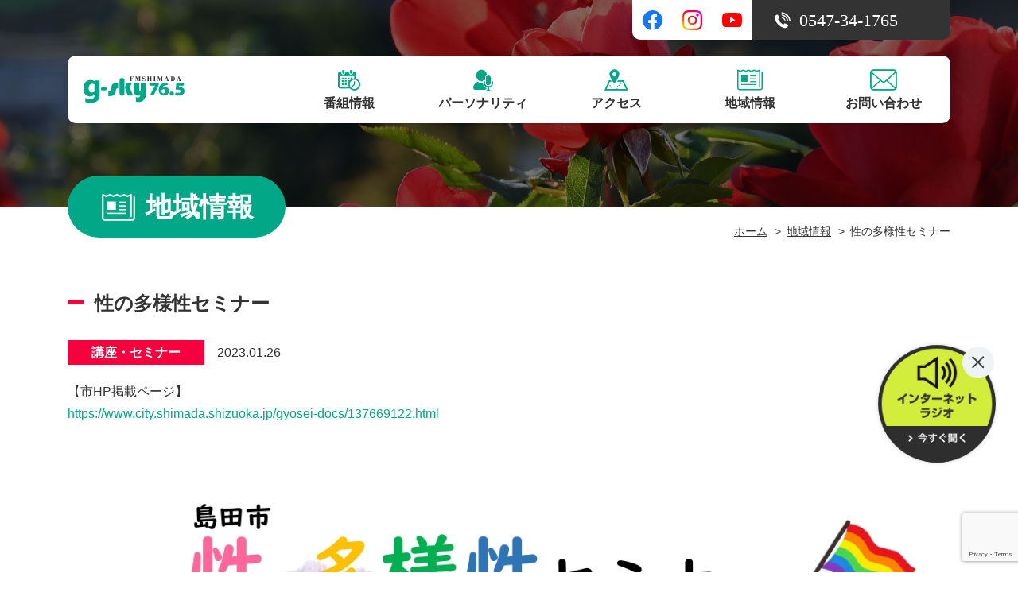

--- FILE ---
content_type: text/html; charset=UTF-8
request_url: https://www.gsky765.jp/information/1362
body_size: 4878
content:
<!doctype html>
<html lang="ja">
<head>
	<!-- Global site tag (gtag.js) - Google Analytics -->
	<script async src="https://www.googletagmanager.com/gtag/js?id=G-585CTXZSZ3"></script>
	<script>
	window.dataLayer = window.dataLayer || [];
	function gtag(){dataLayer.push(arguments);}
	gtag('js', new Date());

	gtag('config', 'G-585CTXZSZ3');
	</script>  
	<meta charset="utf-8">
	<meta http-equiv="X-UA-Compatible" content="IE=Edge">
	<meta name="viewport" content="width=device-width,initial-scale=1">
	<meta name="format-detection" content="telephone=no,address=no,email=no">
	<title>性の多様性セミナー / g-sky FM島田76.5</title>
	<meta name="description" content="FM島田（エフエムしまだ）は、静岡県島田市にあるコミュニティFM放送局です。島田市を中心に志太・榛原地域の情報を発信しております。">
	<meta name="keywords" content="FM島田,島田,ラジオ,FMSHIMADA,g-sky76.5">
	<link rel="stylesheet" href="https://cdnjs.cloudflare.com/ajax/libs/drawer/3.2.2/css/drawer.min.css">
	<link rel="stylesheet" href="/shared/css/style.css">
	<link rel='dns-prefetch' href='//www.google.com' />
<link rel='dns-prefetch' href='//s.w.org' />
		<script type="text/javascript">
			window._wpemojiSettings = {"baseUrl":"https:\/\/s.w.org\/images\/core\/emoji\/13.0.1\/72x72\/","ext":".png","svgUrl":"https:\/\/s.w.org\/images\/core\/emoji\/13.0.1\/svg\/","svgExt":".svg","source":{"concatemoji":"https:\/\/www.gsky765.jp\/wp\/wp-includes\/js\/wp-emoji-release.min.js?ver=5.6.16"}};
			!function(e,a,t){var n,r,o,i=a.createElement("canvas"),p=i.getContext&&i.getContext("2d");function s(e,t){var a=String.fromCharCode;p.clearRect(0,0,i.width,i.height),p.fillText(a.apply(this,e),0,0);e=i.toDataURL();return p.clearRect(0,0,i.width,i.height),p.fillText(a.apply(this,t),0,0),e===i.toDataURL()}function c(e){var t=a.createElement("script");t.src=e,t.defer=t.type="text/javascript",a.getElementsByTagName("head")[0].appendChild(t)}for(o=Array("flag","emoji"),t.supports={everything:!0,everythingExceptFlag:!0},r=0;r<o.length;r++)t.supports[o[r]]=function(e){if(!p||!p.fillText)return!1;switch(p.textBaseline="top",p.font="600 32px Arial",e){case"flag":return s([127987,65039,8205,9895,65039],[127987,65039,8203,9895,65039])?!1:!s([55356,56826,55356,56819],[55356,56826,8203,55356,56819])&&!s([55356,57332,56128,56423,56128,56418,56128,56421,56128,56430,56128,56423,56128,56447],[55356,57332,8203,56128,56423,8203,56128,56418,8203,56128,56421,8203,56128,56430,8203,56128,56423,8203,56128,56447]);case"emoji":return!s([55357,56424,8205,55356,57212],[55357,56424,8203,55356,57212])}return!1}(o[r]),t.supports.everything=t.supports.everything&&t.supports[o[r]],"flag"!==o[r]&&(t.supports.everythingExceptFlag=t.supports.everythingExceptFlag&&t.supports[o[r]]);t.supports.everythingExceptFlag=t.supports.everythingExceptFlag&&!t.supports.flag,t.DOMReady=!1,t.readyCallback=function(){t.DOMReady=!0},t.supports.everything||(n=function(){t.readyCallback()},a.addEventListener?(a.addEventListener("DOMContentLoaded",n,!1),e.addEventListener("load",n,!1)):(e.attachEvent("onload",n),a.attachEvent("onreadystatechange",function(){"complete"===a.readyState&&t.readyCallback()})),(n=t.source||{}).concatemoji?c(n.concatemoji):n.wpemoji&&n.twemoji&&(c(n.twemoji),c(n.wpemoji)))}(window,document,window._wpemojiSettings);
		</script>
		<style type="text/css">
img.wp-smiley,
img.emoji {
	display: inline !important;
	border: none !important;
	box-shadow: none !important;
	height: 1em !important;
	width: 1em !important;
	margin: 0 .07em !important;
	vertical-align: -0.1em !important;
	background: none !important;
	padding: 0 !important;
}
</style>
	<link rel='stylesheet' id='wp-block-library-css'  href='https://www.gsky765.jp/wp/wp-includes/css/dist/block-library/style.min.css?ver=5.6.16' type='text/css' media='all' />
<link rel='stylesheet' id='contact-form-7-css'  href='https://www.gsky765.jp/wp/wp-content/plugins/contact-form-7/includes/css/styles.css?ver=5.3.1' type='text/css' media='all' />
<link rel='stylesheet' id='contact-form-7-confirm-css'  href='https://www.gsky765.jp/wp/wp-content/plugins/contact-form-7-add-confirm/includes/css/styles.css?ver=5.1' type='text/css' media='all' />
<script type='text/javascript' src='https://www.gsky765.jp/wp/wp-includes/js/jquery/jquery.min.js?ver=3.5.1' id='jquery-core-js'></script>
<script type='text/javascript' src='https://www.gsky765.jp/wp/wp-includes/js/jquery/jquery-migrate.min.js?ver=3.3.2' id='jquery-migrate-js'></script>
<link rel="https://api.w.org/" href="https://www.gsky765.jp/wp-json/" /><link rel="EditURI" type="application/rsd+xml" title="RSD" href="https://www.gsky765.jp/wp/xmlrpc.php?rsd" />
<link rel="wlwmanifest" type="application/wlwmanifest+xml" href="https://www.gsky765.jp/wp/wp-includes/wlwmanifest.xml" /> 
<meta name="generator" content="WordPress 5.6.16" />
<link rel="canonical" href="https://www.gsky765.jp/information/1362" />
<link rel='shortlink' href='https://www.gsky765.jp/?p=1362' />
<link rel="alternate" type="application/json+oembed" href="https://www.gsky765.jp/wp-json/oembed/1.0/embed?url=https%3A%2F%2Fwww.gsky765.jp%2Finformation%2F1362" />
<link rel="alternate" type="text/xml+oembed" href="https://www.gsky765.jp/wp-json/oembed/1.0/embed?url=https%3A%2F%2Fwww.gsky765.jp%2Finformation%2F1362&#038;format=xml" />
</head>

<body id="base" class="drawer drawer--top">
	
	<header>
		<div class="pc">
			<div class="hsns">
				<ul>
					<li><a href="https://www.facebook.com/gsky765/" target="_blank"><img
								src="/shared/img/sns-icon01.svg" alt="facebook"></a></li>
					<li><a href="https://www.instagram.com/fmshimada765/" target="_blank"><img
								src="/shared/img/sns-icon02.svg" alt="instagram"></a></li>
					<li><a href="https://www.youtube.com/channel/UCNDAKLIahTt2xEBKnb-33bg" target="_blank"><img
								src="/shared/img/sns-icon03.svg" alt="youtube"></a></li>
					<li><a href="#" target="_blank"><img src="/shared/img/sns-icon04.svg" alt="twitter"></a></li>
				</ul>
				<figure><img src="/shared/img/hd-tel-pc.svg" alt="0547-34-1765"></figure>
			</div>
			<div id="fhd" class="hnav">
				<div>
					<h1><a href="/"><img src="/shared/img/logo.svg" alt="g-sky FM島田76.5"></a></h1>
					<nav class="gnav">
						<ul>
							<li><a href="/program/"><span><i class="icon-calendar"></i>番組情報</span></a></li>
							<li><a href="/personality/"><span><i class="icon-personality"></i>パーソナリティ</span></a></li>
							<li><a href="/access/"><span><i class="icon-map"></i>アクセス</span></a></li>
							<li><a href="/information/"><span><i class=" icon-info"></i>地域情報</span></a></li>
							<li><a href="/contact/"><span><i class="icon-mail"></i>お問い合わせ</span></a></li>
						</ul>
					</nav>
				</div>
			</div>
		</div>
		<div class="sp">
			<div class="hnav">
				<h1><a href="/"><img src="/shared/img/logo.svg" alt="g-sky FM島田76.5"></a></h1>
				<ul>
					<li class="jcba">
						<a href="https://www.jcbasimul.com/radio/806/" target="_blank">
							<img src="/shared/img/hd-listen-sp.png" alt="インターネットラジオ">
							<span class="txt">今すぐ聞く</span>
						</a>
					</li>
					<li class="tel">
						<a href="tel:0547341765">
							<img src="/shared/img/hd-tel-sp.svg" alt="#"><span class="txt">電話</span>
						</a>
					</li>
					<li class="drawer-btn">
						<button type="button" class="drawer-toggle">
							<span class="hamburger-wrap">
								<span class="drawer-hamburger-icon"></span>
							</span>
							<span class="txt">メニュー</span>
						</button>
					</li>
				</ul>
			</div>
		</div>
		<div class="drawer-nav">
			<nav class="gnav">
				<ul>
					<li><a href="/program/"><i class="icon-calendar"></i>番組情報</a></li>
					<li><a href="/personality/"><i class="icon-personality"></i>パーソナリティ</a></li>
					<li><a href="/access/"><i class="icon-map"></i>アクセス</a></li>
					<li><a href="/information/"><i class=" icon-info"></i>地域情報</a></li>
					<li><a href="/contact/"><i class="icon-mail"></i>お問い合わせ</a></li>
				</ul>
			</nav>
			<div class="hsns">
				<ul>
					<li><a href="https://www.facebook.com/gsky765/" target="_blank"><img
								src="/shared/img/sns-icon01.svg" alt="facebook"></a></li>
					<li><a href="https://www.instagram.com/fmshimada765/" target="_blank"><img
								src="/shared/img/sns-icon02.svg" alt="instagram"></a></li>
					<li><a href="https://www.youtube.com/channel/UCNDAKLIahTt2xEBKnb-33bg" target="_blank"><img
								src="/shared/img/sns-icon03.svg" alt="youtube"></a></li>
					<li><a href="#" target="_blank"><img src="/shared/img/sns-icon04.svg" alt="twitter"></a></li>
				</ul>
			</div>
		</div>
	</header>

	<main>
		<div id="content">
			<h2 class="ttl01">
				<span><img src="/shared/img/icon02.svg">地域情報</span>
			</h2>
			<ul class="breadcrumb">
				<li><a href="/">ホーム</a></li>
				<li><a href="/information/">地域情報</a></li>
				<li>性の多様性セミナー</li>
			</ul>
			<section id="information-detail-sec01" class="post-detail">
				<h3 class="ttl02">性の多様性セミナー</h3>
				<div class="post-meta">
					<p class="category">
						講座・セミナー					</p>
					<p class="date">2023.01.26</p>
				</div>
				<div class="detail">
					<p>【市HP掲載ページ】<br />
<a href="https://www.city.shimada.shizuoka.jp/gyosei-docs/137669122.html">https://www.city.shimada.shizuoka.jp/gyosei-docs/137669122.html</a></p>
<p><img loading="lazy" class="alignnone size-full wp-image-1358" src="https://www.gsky765.jp/wp/wp-content/uploads/2023/01/6dde0e0af57fcf08e8f4bdfd21a5ed59.jpg" alt="" width="1240" height="1713" srcset="https://www.gsky765.jp/wp/wp-content/uploads/2023/01/6dde0e0af57fcf08e8f4bdfd21a5ed59.jpg 1240w, https://www.gsky765.jp/wp/wp-content/uploads/2023/01/6dde0e0af57fcf08e8f4bdfd21a5ed59-217x300.jpg 217w, https://www.gsky765.jp/wp/wp-content/uploads/2023/01/6dde0e0af57fcf08e8f4bdfd21a5ed59-741x1024.jpg 741w, https://www.gsky765.jp/wp/wp-content/uploads/2023/01/6dde0e0af57fcf08e8f4bdfd21a5ed59-768x1061.jpg 768w, https://www.gsky765.jp/wp/wp-content/uploads/2023/01/6dde0e0af57fcf08e8f4bdfd21a5ed59-1112x1536.jpg 1112w" sizes="(max-width: 1240px) 100vw, 1240px" /> <img loading="lazy" class="alignnone size-full wp-image-1359" src="https://www.gsky765.jp/wp/wp-content/uploads/2023/01/3b6ab7e7b257d77a1811069377e5583a.jpg" alt="" width="1240" height="1713" srcset="https://www.gsky765.jp/wp/wp-content/uploads/2023/01/3b6ab7e7b257d77a1811069377e5583a.jpg 1240w, https://www.gsky765.jp/wp/wp-content/uploads/2023/01/3b6ab7e7b257d77a1811069377e5583a-217x300.jpg 217w, https://www.gsky765.jp/wp/wp-content/uploads/2023/01/3b6ab7e7b257d77a1811069377e5583a-741x1024.jpg 741w, https://www.gsky765.jp/wp/wp-content/uploads/2023/01/3b6ab7e7b257d77a1811069377e5583a-768x1061.jpg 768w, https://www.gsky765.jp/wp/wp-content/uploads/2023/01/3b6ab7e7b257d77a1811069377e5583a-1112x1536.jpg 1112w" sizes="(max-width: 1240px) 100vw, 1240px" /></p>
				</div>
				<div class="index-link">
					<a href="/information/"><i class="icon-arrow"></i>地域情報一覧へ</a>
				</div>
			</section>
		</div>
	</main>

    <footer>
		<div id="fnav">
			<div>
				<ul>
					<li><a href="/">HOME</a></li>
					<li><a href="/news/">FM島田からのお知らせ</a></li>
					<li><a href="/price/">番組利用・CMの料金設定</a></li>
				</ul>
				<dl>
					<dt>ラジオ</dt>
					<dd>
						<ul>
							<li><a href="/program/">番組情報</a></li>
							<li><a href="/personality/">パーソナリティ</a></li>
							<li><a href="/access/">アクセス</a></li>
						</ul>
					</dd>
				</dl>
				<dl>
					<dt>地域情報</dt>
					<dd>
															<ul>
											<li>
							<a href="https://www.gsky765.jp/information/seminar/">講座・セミナー</a>
						</li>
											<li>
							<a href="https://www.gsky765.jp/information/townpaper/">情報誌</a>
						</li>
											<li>
							<a href="https://www.gsky765.jp/information/wanted/">募集</a>
						</li>
											<li>
							<a href="https://www.gsky765.jp/information/other/">その他</a>
						</li>
											<li>
							<a href="https://www.gsky765.jp/information/event/">イベント</a>
						</li>
										</ul>
										</dd>
				</dl>
				<dl>
					<dt>お問い合わせ</dt>
					<dd>
						<ul>
							<li><a href="/contact/">お問い合わせ</a></li>
							<li><a href="/request/">情報を掲載したいかたへ</a></li>
						</ul>
					</dd>
				</dl>
			</div>
		</div>
		<div id="fcopy">
			<div>
				<ul>
					<li><a href="/about/">FM島田について</a></li>
					<li><a href="/privacy/">プライバシーポリシー</a></li>
					<li><a href="/criteria/">放送番組の編集基準</a></li>
					<li><a href="/council/">番組審議会</a></li>
				</ul>
				<div>
					copyright FM SHIMADA. All rights Reserved.
				</div>
			</div>
		</div>
	</footer>
	<div id="fbnr" class="pc">
		<a href="https://www.jcbasimul.com/radio/806/" target="_blank">
			<img src="/shared/img/bnr01.png" alt="インターネットラジオ">
		</a>
		<span class="close">
			<img src="/shared/img/icon-close.svg" alt="#">
		</span>
    </div>
    <script src="https://ajax.googleapis.com/ajax/libs/jquery/3.4.1/jquery.min.js"></script>
	<script src="https://cdnjs.cloudflare.com/ajax/libs/iScroll/5.1.3/iscroll-lite.min.js"></script>
	<script src="https://cdnjs.cloudflare.com/ajax/libs/drawer/3.2.2/js/drawer.min.js"></script>
	<script src="/shared/js/app.js"></script>

	<script>
document.addEventListener( 'wpcf7mailsent', function( event ) {
  location = '/thanks/';
}, false );
</script><script type='text/javascript' id='contact-form-7-js-extra'>
/* <![CDATA[ */
var wpcf7 = {"apiSettings":{"root":"https:\/\/www.gsky765.jp\/wp-json\/contact-form-7\/v1","namespace":"contact-form-7\/v1"}};
/* ]]> */
</script>
<script type='text/javascript' src='https://www.gsky765.jp/wp/wp-content/plugins/contact-form-7/includes/js/scripts.js?ver=5.3.1' id='contact-form-7-js'></script>
<script type='text/javascript' src='https://www.gsky765.jp/wp/wp-includes/js/jquery/jquery.form.min.js?ver=4.2.1' id='jquery-form-js'></script>
<script type='text/javascript' src='https://www.gsky765.jp/wp/wp-content/plugins/contact-form-7-add-confirm/includes/js/scripts.js?ver=5.1' id='contact-form-7-confirm-js'></script>
<script type='text/javascript' src='https://www.google.com/recaptcha/api.js?render=6LdJSDwaAAAAAMqiNMZFMuEKg7sBhhbCHd10s2jp&#038;ver=3.0' id='google-recaptcha-js'></script>
<script type='text/javascript' id='wpcf7-recaptcha-js-extra'>
/* <![CDATA[ */
var wpcf7_recaptcha = {"sitekey":"6LdJSDwaAAAAAMqiNMZFMuEKg7sBhhbCHd10s2jp","actions":{"homepage":"homepage","contactform":"contactform"}};
/* ]]> */
</script>
<script type='text/javascript' src='https://www.gsky765.jp/wp/wp-content/plugins/contact-form-7/modules/recaptcha/script.js?ver=5.3.1' id='wpcf7-recaptcha-js'></script>
<script type='text/javascript' src='https://www.gsky765.jp/wp/wp-includes/js/wp-embed.min.js?ver=5.6.16' id='wp-embed-js'></script>
	
</body>
</html>

--- FILE ---
content_type: text/html; charset=utf-8
request_url: https://www.google.com/recaptcha/api2/anchor?ar=1&k=6LdJSDwaAAAAAMqiNMZFMuEKg7sBhhbCHd10s2jp&co=aHR0cHM6Ly93d3cuZ3NreTc2NS5qcDo0NDM.&hl=en&v=PoyoqOPhxBO7pBk68S4YbpHZ&size=invisible&anchor-ms=20000&execute-ms=30000&cb=kwo5qqvqttfj
body_size: 48846
content:
<!DOCTYPE HTML><html dir="ltr" lang="en"><head><meta http-equiv="Content-Type" content="text/html; charset=UTF-8">
<meta http-equiv="X-UA-Compatible" content="IE=edge">
<title>reCAPTCHA</title>
<style type="text/css">
/* cyrillic-ext */
@font-face {
  font-family: 'Roboto';
  font-style: normal;
  font-weight: 400;
  font-stretch: 100%;
  src: url(//fonts.gstatic.com/s/roboto/v48/KFO7CnqEu92Fr1ME7kSn66aGLdTylUAMa3GUBHMdazTgWw.woff2) format('woff2');
  unicode-range: U+0460-052F, U+1C80-1C8A, U+20B4, U+2DE0-2DFF, U+A640-A69F, U+FE2E-FE2F;
}
/* cyrillic */
@font-face {
  font-family: 'Roboto';
  font-style: normal;
  font-weight: 400;
  font-stretch: 100%;
  src: url(//fonts.gstatic.com/s/roboto/v48/KFO7CnqEu92Fr1ME7kSn66aGLdTylUAMa3iUBHMdazTgWw.woff2) format('woff2');
  unicode-range: U+0301, U+0400-045F, U+0490-0491, U+04B0-04B1, U+2116;
}
/* greek-ext */
@font-face {
  font-family: 'Roboto';
  font-style: normal;
  font-weight: 400;
  font-stretch: 100%;
  src: url(//fonts.gstatic.com/s/roboto/v48/KFO7CnqEu92Fr1ME7kSn66aGLdTylUAMa3CUBHMdazTgWw.woff2) format('woff2');
  unicode-range: U+1F00-1FFF;
}
/* greek */
@font-face {
  font-family: 'Roboto';
  font-style: normal;
  font-weight: 400;
  font-stretch: 100%;
  src: url(//fonts.gstatic.com/s/roboto/v48/KFO7CnqEu92Fr1ME7kSn66aGLdTylUAMa3-UBHMdazTgWw.woff2) format('woff2');
  unicode-range: U+0370-0377, U+037A-037F, U+0384-038A, U+038C, U+038E-03A1, U+03A3-03FF;
}
/* math */
@font-face {
  font-family: 'Roboto';
  font-style: normal;
  font-weight: 400;
  font-stretch: 100%;
  src: url(//fonts.gstatic.com/s/roboto/v48/KFO7CnqEu92Fr1ME7kSn66aGLdTylUAMawCUBHMdazTgWw.woff2) format('woff2');
  unicode-range: U+0302-0303, U+0305, U+0307-0308, U+0310, U+0312, U+0315, U+031A, U+0326-0327, U+032C, U+032F-0330, U+0332-0333, U+0338, U+033A, U+0346, U+034D, U+0391-03A1, U+03A3-03A9, U+03B1-03C9, U+03D1, U+03D5-03D6, U+03F0-03F1, U+03F4-03F5, U+2016-2017, U+2034-2038, U+203C, U+2040, U+2043, U+2047, U+2050, U+2057, U+205F, U+2070-2071, U+2074-208E, U+2090-209C, U+20D0-20DC, U+20E1, U+20E5-20EF, U+2100-2112, U+2114-2115, U+2117-2121, U+2123-214F, U+2190, U+2192, U+2194-21AE, U+21B0-21E5, U+21F1-21F2, U+21F4-2211, U+2213-2214, U+2216-22FF, U+2308-230B, U+2310, U+2319, U+231C-2321, U+2336-237A, U+237C, U+2395, U+239B-23B7, U+23D0, U+23DC-23E1, U+2474-2475, U+25AF, U+25B3, U+25B7, U+25BD, U+25C1, U+25CA, U+25CC, U+25FB, U+266D-266F, U+27C0-27FF, U+2900-2AFF, U+2B0E-2B11, U+2B30-2B4C, U+2BFE, U+3030, U+FF5B, U+FF5D, U+1D400-1D7FF, U+1EE00-1EEFF;
}
/* symbols */
@font-face {
  font-family: 'Roboto';
  font-style: normal;
  font-weight: 400;
  font-stretch: 100%;
  src: url(//fonts.gstatic.com/s/roboto/v48/KFO7CnqEu92Fr1ME7kSn66aGLdTylUAMaxKUBHMdazTgWw.woff2) format('woff2');
  unicode-range: U+0001-000C, U+000E-001F, U+007F-009F, U+20DD-20E0, U+20E2-20E4, U+2150-218F, U+2190, U+2192, U+2194-2199, U+21AF, U+21E6-21F0, U+21F3, U+2218-2219, U+2299, U+22C4-22C6, U+2300-243F, U+2440-244A, U+2460-24FF, U+25A0-27BF, U+2800-28FF, U+2921-2922, U+2981, U+29BF, U+29EB, U+2B00-2BFF, U+4DC0-4DFF, U+FFF9-FFFB, U+10140-1018E, U+10190-1019C, U+101A0, U+101D0-101FD, U+102E0-102FB, U+10E60-10E7E, U+1D2C0-1D2D3, U+1D2E0-1D37F, U+1F000-1F0FF, U+1F100-1F1AD, U+1F1E6-1F1FF, U+1F30D-1F30F, U+1F315, U+1F31C, U+1F31E, U+1F320-1F32C, U+1F336, U+1F378, U+1F37D, U+1F382, U+1F393-1F39F, U+1F3A7-1F3A8, U+1F3AC-1F3AF, U+1F3C2, U+1F3C4-1F3C6, U+1F3CA-1F3CE, U+1F3D4-1F3E0, U+1F3ED, U+1F3F1-1F3F3, U+1F3F5-1F3F7, U+1F408, U+1F415, U+1F41F, U+1F426, U+1F43F, U+1F441-1F442, U+1F444, U+1F446-1F449, U+1F44C-1F44E, U+1F453, U+1F46A, U+1F47D, U+1F4A3, U+1F4B0, U+1F4B3, U+1F4B9, U+1F4BB, U+1F4BF, U+1F4C8-1F4CB, U+1F4D6, U+1F4DA, U+1F4DF, U+1F4E3-1F4E6, U+1F4EA-1F4ED, U+1F4F7, U+1F4F9-1F4FB, U+1F4FD-1F4FE, U+1F503, U+1F507-1F50B, U+1F50D, U+1F512-1F513, U+1F53E-1F54A, U+1F54F-1F5FA, U+1F610, U+1F650-1F67F, U+1F687, U+1F68D, U+1F691, U+1F694, U+1F698, U+1F6AD, U+1F6B2, U+1F6B9-1F6BA, U+1F6BC, U+1F6C6-1F6CF, U+1F6D3-1F6D7, U+1F6E0-1F6EA, U+1F6F0-1F6F3, U+1F6F7-1F6FC, U+1F700-1F7FF, U+1F800-1F80B, U+1F810-1F847, U+1F850-1F859, U+1F860-1F887, U+1F890-1F8AD, U+1F8B0-1F8BB, U+1F8C0-1F8C1, U+1F900-1F90B, U+1F93B, U+1F946, U+1F984, U+1F996, U+1F9E9, U+1FA00-1FA6F, U+1FA70-1FA7C, U+1FA80-1FA89, U+1FA8F-1FAC6, U+1FACE-1FADC, U+1FADF-1FAE9, U+1FAF0-1FAF8, U+1FB00-1FBFF;
}
/* vietnamese */
@font-face {
  font-family: 'Roboto';
  font-style: normal;
  font-weight: 400;
  font-stretch: 100%;
  src: url(//fonts.gstatic.com/s/roboto/v48/KFO7CnqEu92Fr1ME7kSn66aGLdTylUAMa3OUBHMdazTgWw.woff2) format('woff2');
  unicode-range: U+0102-0103, U+0110-0111, U+0128-0129, U+0168-0169, U+01A0-01A1, U+01AF-01B0, U+0300-0301, U+0303-0304, U+0308-0309, U+0323, U+0329, U+1EA0-1EF9, U+20AB;
}
/* latin-ext */
@font-face {
  font-family: 'Roboto';
  font-style: normal;
  font-weight: 400;
  font-stretch: 100%;
  src: url(//fonts.gstatic.com/s/roboto/v48/KFO7CnqEu92Fr1ME7kSn66aGLdTylUAMa3KUBHMdazTgWw.woff2) format('woff2');
  unicode-range: U+0100-02BA, U+02BD-02C5, U+02C7-02CC, U+02CE-02D7, U+02DD-02FF, U+0304, U+0308, U+0329, U+1D00-1DBF, U+1E00-1E9F, U+1EF2-1EFF, U+2020, U+20A0-20AB, U+20AD-20C0, U+2113, U+2C60-2C7F, U+A720-A7FF;
}
/* latin */
@font-face {
  font-family: 'Roboto';
  font-style: normal;
  font-weight: 400;
  font-stretch: 100%;
  src: url(//fonts.gstatic.com/s/roboto/v48/KFO7CnqEu92Fr1ME7kSn66aGLdTylUAMa3yUBHMdazQ.woff2) format('woff2');
  unicode-range: U+0000-00FF, U+0131, U+0152-0153, U+02BB-02BC, U+02C6, U+02DA, U+02DC, U+0304, U+0308, U+0329, U+2000-206F, U+20AC, U+2122, U+2191, U+2193, U+2212, U+2215, U+FEFF, U+FFFD;
}
/* cyrillic-ext */
@font-face {
  font-family: 'Roboto';
  font-style: normal;
  font-weight: 500;
  font-stretch: 100%;
  src: url(//fonts.gstatic.com/s/roboto/v48/KFO7CnqEu92Fr1ME7kSn66aGLdTylUAMa3GUBHMdazTgWw.woff2) format('woff2');
  unicode-range: U+0460-052F, U+1C80-1C8A, U+20B4, U+2DE0-2DFF, U+A640-A69F, U+FE2E-FE2F;
}
/* cyrillic */
@font-face {
  font-family: 'Roboto';
  font-style: normal;
  font-weight: 500;
  font-stretch: 100%;
  src: url(//fonts.gstatic.com/s/roboto/v48/KFO7CnqEu92Fr1ME7kSn66aGLdTylUAMa3iUBHMdazTgWw.woff2) format('woff2');
  unicode-range: U+0301, U+0400-045F, U+0490-0491, U+04B0-04B1, U+2116;
}
/* greek-ext */
@font-face {
  font-family: 'Roboto';
  font-style: normal;
  font-weight: 500;
  font-stretch: 100%;
  src: url(//fonts.gstatic.com/s/roboto/v48/KFO7CnqEu92Fr1ME7kSn66aGLdTylUAMa3CUBHMdazTgWw.woff2) format('woff2');
  unicode-range: U+1F00-1FFF;
}
/* greek */
@font-face {
  font-family: 'Roboto';
  font-style: normal;
  font-weight: 500;
  font-stretch: 100%;
  src: url(//fonts.gstatic.com/s/roboto/v48/KFO7CnqEu92Fr1ME7kSn66aGLdTylUAMa3-UBHMdazTgWw.woff2) format('woff2');
  unicode-range: U+0370-0377, U+037A-037F, U+0384-038A, U+038C, U+038E-03A1, U+03A3-03FF;
}
/* math */
@font-face {
  font-family: 'Roboto';
  font-style: normal;
  font-weight: 500;
  font-stretch: 100%;
  src: url(//fonts.gstatic.com/s/roboto/v48/KFO7CnqEu92Fr1ME7kSn66aGLdTylUAMawCUBHMdazTgWw.woff2) format('woff2');
  unicode-range: U+0302-0303, U+0305, U+0307-0308, U+0310, U+0312, U+0315, U+031A, U+0326-0327, U+032C, U+032F-0330, U+0332-0333, U+0338, U+033A, U+0346, U+034D, U+0391-03A1, U+03A3-03A9, U+03B1-03C9, U+03D1, U+03D5-03D6, U+03F0-03F1, U+03F4-03F5, U+2016-2017, U+2034-2038, U+203C, U+2040, U+2043, U+2047, U+2050, U+2057, U+205F, U+2070-2071, U+2074-208E, U+2090-209C, U+20D0-20DC, U+20E1, U+20E5-20EF, U+2100-2112, U+2114-2115, U+2117-2121, U+2123-214F, U+2190, U+2192, U+2194-21AE, U+21B0-21E5, U+21F1-21F2, U+21F4-2211, U+2213-2214, U+2216-22FF, U+2308-230B, U+2310, U+2319, U+231C-2321, U+2336-237A, U+237C, U+2395, U+239B-23B7, U+23D0, U+23DC-23E1, U+2474-2475, U+25AF, U+25B3, U+25B7, U+25BD, U+25C1, U+25CA, U+25CC, U+25FB, U+266D-266F, U+27C0-27FF, U+2900-2AFF, U+2B0E-2B11, U+2B30-2B4C, U+2BFE, U+3030, U+FF5B, U+FF5D, U+1D400-1D7FF, U+1EE00-1EEFF;
}
/* symbols */
@font-face {
  font-family: 'Roboto';
  font-style: normal;
  font-weight: 500;
  font-stretch: 100%;
  src: url(//fonts.gstatic.com/s/roboto/v48/KFO7CnqEu92Fr1ME7kSn66aGLdTylUAMaxKUBHMdazTgWw.woff2) format('woff2');
  unicode-range: U+0001-000C, U+000E-001F, U+007F-009F, U+20DD-20E0, U+20E2-20E4, U+2150-218F, U+2190, U+2192, U+2194-2199, U+21AF, U+21E6-21F0, U+21F3, U+2218-2219, U+2299, U+22C4-22C6, U+2300-243F, U+2440-244A, U+2460-24FF, U+25A0-27BF, U+2800-28FF, U+2921-2922, U+2981, U+29BF, U+29EB, U+2B00-2BFF, U+4DC0-4DFF, U+FFF9-FFFB, U+10140-1018E, U+10190-1019C, U+101A0, U+101D0-101FD, U+102E0-102FB, U+10E60-10E7E, U+1D2C0-1D2D3, U+1D2E0-1D37F, U+1F000-1F0FF, U+1F100-1F1AD, U+1F1E6-1F1FF, U+1F30D-1F30F, U+1F315, U+1F31C, U+1F31E, U+1F320-1F32C, U+1F336, U+1F378, U+1F37D, U+1F382, U+1F393-1F39F, U+1F3A7-1F3A8, U+1F3AC-1F3AF, U+1F3C2, U+1F3C4-1F3C6, U+1F3CA-1F3CE, U+1F3D4-1F3E0, U+1F3ED, U+1F3F1-1F3F3, U+1F3F5-1F3F7, U+1F408, U+1F415, U+1F41F, U+1F426, U+1F43F, U+1F441-1F442, U+1F444, U+1F446-1F449, U+1F44C-1F44E, U+1F453, U+1F46A, U+1F47D, U+1F4A3, U+1F4B0, U+1F4B3, U+1F4B9, U+1F4BB, U+1F4BF, U+1F4C8-1F4CB, U+1F4D6, U+1F4DA, U+1F4DF, U+1F4E3-1F4E6, U+1F4EA-1F4ED, U+1F4F7, U+1F4F9-1F4FB, U+1F4FD-1F4FE, U+1F503, U+1F507-1F50B, U+1F50D, U+1F512-1F513, U+1F53E-1F54A, U+1F54F-1F5FA, U+1F610, U+1F650-1F67F, U+1F687, U+1F68D, U+1F691, U+1F694, U+1F698, U+1F6AD, U+1F6B2, U+1F6B9-1F6BA, U+1F6BC, U+1F6C6-1F6CF, U+1F6D3-1F6D7, U+1F6E0-1F6EA, U+1F6F0-1F6F3, U+1F6F7-1F6FC, U+1F700-1F7FF, U+1F800-1F80B, U+1F810-1F847, U+1F850-1F859, U+1F860-1F887, U+1F890-1F8AD, U+1F8B0-1F8BB, U+1F8C0-1F8C1, U+1F900-1F90B, U+1F93B, U+1F946, U+1F984, U+1F996, U+1F9E9, U+1FA00-1FA6F, U+1FA70-1FA7C, U+1FA80-1FA89, U+1FA8F-1FAC6, U+1FACE-1FADC, U+1FADF-1FAE9, U+1FAF0-1FAF8, U+1FB00-1FBFF;
}
/* vietnamese */
@font-face {
  font-family: 'Roboto';
  font-style: normal;
  font-weight: 500;
  font-stretch: 100%;
  src: url(//fonts.gstatic.com/s/roboto/v48/KFO7CnqEu92Fr1ME7kSn66aGLdTylUAMa3OUBHMdazTgWw.woff2) format('woff2');
  unicode-range: U+0102-0103, U+0110-0111, U+0128-0129, U+0168-0169, U+01A0-01A1, U+01AF-01B0, U+0300-0301, U+0303-0304, U+0308-0309, U+0323, U+0329, U+1EA0-1EF9, U+20AB;
}
/* latin-ext */
@font-face {
  font-family: 'Roboto';
  font-style: normal;
  font-weight: 500;
  font-stretch: 100%;
  src: url(//fonts.gstatic.com/s/roboto/v48/KFO7CnqEu92Fr1ME7kSn66aGLdTylUAMa3KUBHMdazTgWw.woff2) format('woff2');
  unicode-range: U+0100-02BA, U+02BD-02C5, U+02C7-02CC, U+02CE-02D7, U+02DD-02FF, U+0304, U+0308, U+0329, U+1D00-1DBF, U+1E00-1E9F, U+1EF2-1EFF, U+2020, U+20A0-20AB, U+20AD-20C0, U+2113, U+2C60-2C7F, U+A720-A7FF;
}
/* latin */
@font-face {
  font-family: 'Roboto';
  font-style: normal;
  font-weight: 500;
  font-stretch: 100%;
  src: url(//fonts.gstatic.com/s/roboto/v48/KFO7CnqEu92Fr1ME7kSn66aGLdTylUAMa3yUBHMdazQ.woff2) format('woff2');
  unicode-range: U+0000-00FF, U+0131, U+0152-0153, U+02BB-02BC, U+02C6, U+02DA, U+02DC, U+0304, U+0308, U+0329, U+2000-206F, U+20AC, U+2122, U+2191, U+2193, U+2212, U+2215, U+FEFF, U+FFFD;
}
/* cyrillic-ext */
@font-face {
  font-family: 'Roboto';
  font-style: normal;
  font-weight: 900;
  font-stretch: 100%;
  src: url(//fonts.gstatic.com/s/roboto/v48/KFO7CnqEu92Fr1ME7kSn66aGLdTylUAMa3GUBHMdazTgWw.woff2) format('woff2');
  unicode-range: U+0460-052F, U+1C80-1C8A, U+20B4, U+2DE0-2DFF, U+A640-A69F, U+FE2E-FE2F;
}
/* cyrillic */
@font-face {
  font-family: 'Roboto';
  font-style: normal;
  font-weight: 900;
  font-stretch: 100%;
  src: url(//fonts.gstatic.com/s/roboto/v48/KFO7CnqEu92Fr1ME7kSn66aGLdTylUAMa3iUBHMdazTgWw.woff2) format('woff2');
  unicode-range: U+0301, U+0400-045F, U+0490-0491, U+04B0-04B1, U+2116;
}
/* greek-ext */
@font-face {
  font-family: 'Roboto';
  font-style: normal;
  font-weight: 900;
  font-stretch: 100%;
  src: url(//fonts.gstatic.com/s/roboto/v48/KFO7CnqEu92Fr1ME7kSn66aGLdTylUAMa3CUBHMdazTgWw.woff2) format('woff2');
  unicode-range: U+1F00-1FFF;
}
/* greek */
@font-face {
  font-family: 'Roboto';
  font-style: normal;
  font-weight: 900;
  font-stretch: 100%;
  src: url(//fonts.gstatic.com/s/roboto/v48/KFO7CnqEu92Fr1ME7kSn66aGLdTylUAMa3-UBHMdazTgWw.woff2) format('woff2');
  unicode-range: U+0370-0377, U+037A-037F, U+0384-038A, U+038C, U+038E-03A1, U+03A3-03FF;
}
/* math */
@font-face {
  font-family: 'Roboto';
  font-style: normal;
  font-weight: 900;
  font-stretch: 100%;
  src: url(//fonts.gstatic.com/s/roboto/v48/KFO7CnqEu92Fr1ME7kSn66aGLdTylUAMawCUBHMdazTgWw.woff2) format('woff2');
  unicode-range: U+0302-0303, U+0305, U+0307-0308, U+0310, U+0312, U+0315, U+031A, U+0326-0327, U+032C, U+032F-0330, U+0332-0333, U+0338, U+033A, U+0346, U+034D, U+0391-03A1, U+03A3-03A9, U+03B1-03C9, U+03D1, U+03D5-03D6, U+03F0-03F1, U+03F4-03F5, U+2016-2017, U+2034-2038, U+203C, U+2040, U+2043, U+2047, U+2050, U+2057, U+205F, U+2070-2071, U+2074-208E, U+2090-209C, U+20D0-20DC, U+20E1, U+20E5-20EF, U+2100-2112, U+2114-2115, U+2117-2121, U+2123-214F, U+2190, U+2192, U+2194-21AE, U+21B0-21E5, U+21F1-21F2, U+21F4-2211, U+2213-2214, U+2216-22FF, U+2308-230B, U+2310, U+2319, U+231C-2321, U+2336-237A, U+237C, U+2395, U+239B-23B7, U+23D0, U+23DC-23E1, U+2474-2475, U+25AF, U+25B3, U+25B7, U+25BD, U+25C1, U+25CA, U+25CC, U+25FB, U+266D-266F, U+27C0-27FF, U+2900-2AFF, U+2B0E-2B11, U+2B30-2B4C, U+2BFE, U+3030, U+FF5B, U+FF5D, U+1D400-1D7FF, U+1EE00-1EEFF;
}
/* symbols */
@font-face {
  font-family: 'Roboto';
  font-style: normal;
  font-weight: 900;
  font-stretch: 100%;
  src: url(//fonts.gstatic.com/s/roboto/v48/KFO7CnqEu92Fr1ME7kSn66aGLdTylUAMaxKUBHMdazTgWw.woff2) format('woff2');
  unicode-range: U+0001-000C, U+000E-001F, U+007F-009F, U+20DD-20E0, U+20E2-20E4, U+2150-218F, U+2190, U+2192, U+2194-2199, U+21AF, U+21E6-21F0, U+21F3, U+2218-2219, U+2299, U+22C4-22C6, U+2300-243F, U+2440-244A, U+2460-24FF, U+25A0-27BF, U+2800-28FF, U+2921-2922, U+2981, U+29BF, U+29EB, U+2B00-2BFF, U+4DC0-4DFF, U+FFF9-FFFB, U+10140-1018E, U+10190-1019C, U+101A0, U+101D0-101FD, U+102E0-102FB, U+10E60-10E7E, U+1D2C0-1D2D3, U+1D2E0-1D37F, U+1F000-1F0FF, U+1F100-1F1AD, U+1F1E6-1F1FF, U+1F30D-1F30F, U+1F315, U+1F31C, U+1F31E, U+1F320-1F32C, U+1F336, U+1F378, U+1F37D, U+1F382, U+1F393-1F39F, U+1F3A7-1F3A8, U+1F3AC-1F3AF, U+1F3C2, U+1F3C4-1F3C6, U+1F3CA-1F3CE, U+1F3D4-1F3E0, U+1F3ED, U+1F3F1-1F3F3, U+1F3F5-1F3F7, U+1F408, U+1F415, U+1F41F, U+1F426, U+1F43F, U+1F441-1F442, U+1F444, U+1F446-1F449, U+1F44C-1F44E, U+1F453, U+1F46A, U+1F47D, U+1F4A3, U+1F4B0, U+1F4B3, U+1F4B9, U+1F4BB, U+1F4BF, U+1F4C8-1F4CB, U+1F4D6, U+1F4DA, U+1F4DF, U+1F4E3-1F4E6, U+1F4EA-1F4ED, U+1F4F7, U+1F4F9-1F4FB, U+1F4FD-1F4FE, U+1F503, U+1F507-1F50B, U+1F50D, U+1F512-1F513, U+1F53E-1F54A, U+1F54F-1F5FA, U+1F610, U+1F650-1F67F, U+1F687, U+1F68D, U+1F691, U+1F694, U+1F698, U+1F6AD, U+1F6B2, U+1F6B9-1F6BA, U+1F6BC, U+1F6C6-1F6CF, U+1F6D3-1F6D7, U+1F6E0-1F6EA, U+1F6F0-1F6F3, U+1F6F7-1F6FC, U+1F700-1F7FF, U+1F800-1F80B, U+1F810-1F847, U+1F850-1F859, U+1F860-1F887, U+1F890-1F8AD, U+1F8B0-1F8BB, U+1F8C0-1F8C1, U+1F900-1F90B, U+1F93B, U+1F946, U+1F984, U+1F996, U+1F9E9, U+1FA00-1FA6F, U+1FA70-1FA7C, U+1FA80-1FA89, U+1FA8F-1FAC6, U+1FACE-1FADC, U+1FADF-1FAE9, U+1FAF0-1FAF8, U+1FB00-1FBFF;
}
/* vietnamese */
@font-face {
  font-family: 'Roboto';
  font-style: normal;
  font-weight: 900;
  font-stretch: 100%;
  src: url(//fonts.gstatic.com/s/roboto/v48/KFO7CnqEu92Fr1ME7kSn66aGLdTylUAMa3OUBHMdazTgWw.woff2) format('woff2');
  unicode-range: U+0102-0103, U+0110-0111, U+0128-0129, U+0168-0169, U+01A0-01A1, U+01AF-01B0, U+0300-0301, U+0303-0304, U+0308-0309, U+0323, U+0329, U+1EA0-1EF9, U+20AB;
}
/* latin-ext */
@font-face {
  font-family: 'Roboto';
  font-style: normal;
  font-weight: 900;
  font-stretch: 100%;
  src: url(//fonts.gstatic.com/s/roboto/v48/KFO7CnqEu92Fr1ME7kSn66aGLdTylUAMa3KUBHMdazTgWw.woff2) format('woff2');
  unicode-range: U+0100-02BA, U+02BD-02C5, U+02C7-02CC, U+02CE-02D7, U+02DD-02FF, U+0304, U+0308, U+0329, U+1D00-1DBF, U+1E00-1E9F, U+1EF2-1EFF, U+2020, U+20A0-20AB, U+20AD-20C0, U+2113, U+2C60-2C7F, U+A720-A7FF;
}
/* latin */
@font-face {
  font-family: 'Roboto';
  font-style: normal;
  font-weight: 900;
  font-stretch: 100%;
  src: url(//fonts.gstatic.com/s/roboto/v48/KFO7CnqEu92Fr1ME7kSn66aGLdTylUAMa3yUBHMdazQ.woff2) format('woff2');
  unicode-range: U+0000-00FF, U+0131, U+0152-0153, U+02BB-02BC, U+02C6, U+02DA, U+02DC, U+0304, U+0308, U+0329, U+2000-206F, U+20AC, U+2122, U+2191, U+2193, U+2212, U+2215, U+FEFF, U+FFFD;
}

</style>
<link rel="stylesheet" type="text/css" href="https://www.gstatic.com/recaptcha/releases/PoyoqOPhxBO7pBk68S4YbpHZ/styles__ltr.css">
<script nonce="dfJ5XCd4baRqGa6XhbZcmQ" type="text/javascript">window['__recaptcha_api'] = 'https://www.google.com/recaptcha/api2/';</script>
<script type="text/javascript" src="https://www.gstatic.com/recaptcha/releases/PoyoqOPhxBO7pBk68S4YbpHZ/recaptcha__en.js" nonce="dfJ5XCd4baRqGa6XhbZcmQ">
      
    </script></head>
<body><div id="rc-anchor-alert" class="rc-anchor-alert"></div>
<input type="hidden" id="recaptcha-token" value="[base64]">
<script type="text/javascript" nonce="dfJ5XCd4baRqGa6XhbZcmQ">
      recaptcha.anchor.Main.init("[\x22ainput\x22,[\x22bgdata\x22,\x22\x22,\[base64]/[base64]/[base64]/[base64]/[base64]/[base64]/[base64]/[base64]/[base64]/[base64]\\u003d\x22,\[base64]\\u003d\\u003d\x22,\x22ScK6N8KQw65eM2UAw6bCol/CvMO9eEPDmETCq24Dw5TDtD1sIMKbwpzCnl3CvR5Uw4EPwqPCtFvCpxLDtGLDssKeNsOjw5FBUsOuJ1jDg8Omw5vDvFQIIsOAwqDDtWzCnklAJ8KXS2TDnsKZTTrCszzDjMK+D8Oqwpp/AS3CvxDCujpNw5rDjFXDscOKwrIAHBpvSiZGNg40MsO6w5sbf3bDh8ODw4XDlsODw4jDvHvDrMKyw6/[base64]/CmyHCh8OAZV9EZsOqE8Ofwo03wpLCp8KgclR5w4zCpVJuwo0PJsOFeCgudgYBX8Kww4vDp8OTwprCmsOVw6NFwpRgWgXDtMKmUVXCnw97wqFrTcKpwqjCn8K+w7bDkMO8w6wWwosPw4zDhsKFJ8KfwqLDq1xeYHDCjsO5w4psw5kwwpQAwr/Ckj8MTj1THkxxbsOiAcOLRcK5wovClsKZd8OSw554wpV3w4k2KAvChTgAXw7CngzCvcKqw7jChn1zXMOnw6nCmMKoW8Onw6fCnlFow47Cv3AJw6dNIcKpM0TCs3VAaMOmLsKmPsKuw706woUVfsOGw4vCrMOed1jDmMKdw6XCosKmw7dUwq05WXE/[base64]/CqDXCplwtOXXCl8KzCntXWkt8w4HDvcOlDsOAw4IWw58FO0lncMK9VsKww6LDgcKHLcKFwokEwrDDtxDDtcOqw5jDuF4Lw7cow6LDtMK8DlYTF8OhIMK+f8O6wpFmw78UOTnDkE0aTsKlwrghwoDDpwzCjRLDuTjCvMOLwofCtcOueR8JS8OTw6DDlcOpw4/Cq8OmLnzCnmrDn8OvdsKlw49hwrHCv8ORwp5Qw6ZDZz03w53CjMOeKcOYw51IwoTDvWfChy7CgsO4w6HDncOkZcKSwpwkwqjCu8O1wqRwwpHDlijDvBjDiFYIwqTCv3rCrDZRRsKzTsOFw45Nw53DosOUUMKyKAcqX8OJw5/Dm8Oew7jDtsKZw73Cq8OPB8KtYwfConbDlsO9wpbCscOTw4XCisKMJsOWw68vfENpB3DDpsOjB8OOwoJfw5YHw5PDg8Kmw58iwpLDscKzbsOow7VDw4hgMMOQXSLClUfCgSBHw4/CmMKVOQnCrmExHmLCp8KkbsKEwrUEw4bDrMOfDwZ1esOkFkVIeMK8a0DDlwpWw6vCkURXwpjCsTvCiHo/wqsnworCv8OOwrvCojsWa8OidMK9UAlFdyrDhj7CpMKNwqrDkmtPw4zDo8KaO8KtD8KVRcKDwr/[base64]/[base64]/DnAFDwqvDgx3ChSLDqcKTf8KFY1HCj8OAw6jDtGjDg0RywpFEwrnCssKYCMKPWsOhdMObwq1dw79xw54Uwqsywp3DjFbDlMK/wpfDqcK/w4LDusO+w4lVASjDplpqw7ADPMOhwrJmXMOebCR2wo8Vwod/woLDgmTDsRDDh13Dml0URl58NsK2WB/CnMOnw7l7LsORMcODw6XCiCDCucOXWcOXw7NNwph4M00Ow6lpwq43e8OVX8OpSmR5wofCuMOwwqXCk8KYF8KpwqbDi8OoH8OvCXTDgzDCuDXCh2rCtMOBw77DisOZw6fCpTlMHw0oRsKQw4fChi18wqFgay3DuhPDhMOQwobCpifDv1vCn8KZw7nDscKhw5/DpzQMacOKcMKwJQ7Dni3DskLDo8OifhjCmC1rwo5xw7DCrMKVCntjwogVw4PCo0rDh33DuxbDi8OFUyzCvEcIFn04w4Jqw5TCq8O5Xjt8w7gUQnoGWH8/ER/DoMKMwozDm3vDgXBnNzpswq3DgEvDvy7Ck8KRP3XDisKLWB3CjcK6OB8UJw5aPGRsa0DDlyN3wpplwpcnO8OOf8KFwqTDnxhoM8OyeUnCmsKMwrbCsMOuwqLDkcOTw5PDnT3Dn8KMHsKmwoJsw6/CkGvDu3/Dq3wRw7FzY8ODQ0zCk8Knw45bfcKOPHrCkiQ0w5rDj8OvY8KhwqZuLMOZwpZ2VsO7w4INIMK8O8OKQChBwp3DihjDg8O2asKzwr/CqsOSwpZLw6jCkVDCrcOFw6bCuwXDmsKGwqNNw4bDoC11w4lWO1DDi8KzwrLCpwAydcOIUcKBFDRCF1zDv8KTw4rCkcKSwplxwrfDt8O/Yhgawo7CmWXCmMKAwporP8O9w5TDu8KdKlnDssKMSy/CpCcbw7/[base64]/w6/CpcKtwq3Dn8KaIcKxwrcUV3pkcMKLcFXCsWTCtxLDiMOge1Ecwph+w7VSw7DChTBawrXCusK5wqF9GcOtwqnDrRgtwoJ/SELDkGUCw5IUBRNOBAbDoTlOI29jw7Jjw5djw5TCi8OFw5fDtjjDjjF9wrXCrWV7YBzCl8KILRkAw7wkaBDCosOVwqPDjkbDrsKkwoJ/w7jDqsOBVsKnw4Avw5HDncOXX8KpLcK3w4XCvz/CocOIYcKDw49Sw4g+X8ORwpktw6Mzw7zDvSTDskrDkSl8IMKPVcKKNMK6wrYXXUUMIMKRewTDqhNoKsO8wrNsIkFqwqLDnzDDrMKvH8Ktw5jDoHTDgMOXwqrCv0o0w7HCsk7Dq8Kkw7BTaMOIDsKNw6XCq0kJOsK/[base64]/w6tYwovDlAZXScKmwqgXwozChcKKFiDDicO6wop/JWLCtx1SwrTDvRfDi8O2BsOUdMOpXsOoKBTChkkBLcKJZcKewq/[base64]/Cnl8LCWkiw53DqwsMR2nCoMOwQRzDrMOMwqIuw5JVRsOzRBdnJMKVBUUkwrJhwpw0wr3Du8O6w4JwFRtjw7JnC8Ovw4LCmm9oCRxew6BIAXzCssOJw5hcw7Jcw5LDucK3wqQUwpR8wovDm8Kxw7/CtFPDrsKkcjdwDkVcwoNfwrpbeMOMw6LDlWYDIAvDl8KKwqRFwoMuasKrw6JseEDCnyh/[base64]/wqMbdMOVw5XCrMKpQEYZa8Kpw4Icwr4+b8Ouw5QYwpMVX8OLwp5dwoN6BsO0woI0wpnDlAvDqBzClsKVw7ZdwpDDgDnDrHhbY8Kew79mwq/ClMKUw6HDnmjDs8OQwrxLZkrDgMOMw5jCoA7CisO2wo3CmBfCtMKpUsOEVVQuF0PDmTTCi8K7TMOcPMKeWhJgVwk/w4ISw5rDtsKSD8KyUMKIwrlRdxpZwrNEMQfDgCRJSV/[base64]/HMKFw5FvNsKcw7xqLVBzLCzDu2V3QsKwwrR/wpTConjCpcKBwoBmTcO7WHt3clMjwrzDusOCWMKtw4nDshJ9cEbDnUcBwqFuw57CrU9KTTBDwqvCsig2TyEiC8OwQMOcwowUwpPDgCjDtDtSw6nDpx0Rw6fCvjgLNcOUwp9cw6/DjsOTw6XCgsKzaMORw5HDnCQkw7lOwo1kPsKxacK7wqRzE8KRwowTw4k9XsOPwosEETPCjsOWwpkiw48PdMK5IMOOwr7Cv8OwfD5XWQrCsSTChybDgcK9R8OlwqbCsMODKgcCHRnCngQMDwBVGsKlw7gXwp8STUg+NsOLwoA/esOMwpF2HMOdw50iw7HDnArClj97NsKMwozChcK+w67Du8OMw6HDqsKHw47Dm8OHw45Iw5Z+UcOJbcKJw5ZIw6LCszByKVccNMO5DiRxYsKOFi/DqyJ4RVUzwpvDhcOgw6HDrcKnQ8OAR8KpWVBDw7N4wpzCm3hse8KidXHDn2jCoMO2IGLCg8KzLcOdWidJdsONesOLJlTDswNHw6oXwqItX8Oiw6PCk8K/wr7Cp8OTw7wrwqxow7vCrGHCncOpwrPCoDHDo8OkwrsyW8KSSjfCj8KLU8KUS8KSw7fCjmvCksOhYcKcCRsyw5TDlMKww6gwOMKDw5fCgxjCi8KgEcKHwoBKw5LCqsOFwqnCgC4fwpYpw5bDpcOGDMKow6TChMKZTcOcFAt+w6Fnwp1ZwrnDtQzCkcOmbREuw6/Di8KCeDkfw4bCpMK4w5gowrvCnsOAwpnDripUS27DjhAJwrTDh8OfRTHCtsOWEcKMEsOewpbDsh91wpTDh1BsPXPDhcOMVWROdz8Nwo55w7MpF8KUWsK9cmEsQRHDqsKmJghpwqkyw7Z2MMOxUQwUwrbCtAJ/w4XCvFtewo3Dt8KVYgUBWlcQeCY1w5zCt8O7wrROw6/DkUTCnMO/[base64]/wroaIsKqw5lSI3nDrcKBw5rDmAsiAcOyA8KAw7wvw7VqCcOMCGLDhAgzV8OPw4pywrgxbVVuwr8CT0rDsSnDs8KhwoZWGsKJKWXDi8O3wpDCji/ChMKtwoXCu8OvGMKiDUbDt8Knw6TCu0QlTU3Col7CnQvCoMOlZkhmRMKhPcOLL0YnBxN0w7VeOSPCrkJKKkNpCsOWfgXCmcOPwr/DmiY7CsOdQx7CgTLDpsKdGzBBwpBjGH/ClUZuw73ClgfCkMKrBB/Dt8OFw6IYQ8OCBcOMP1zChhFTwrfDlCbDuMOiw7nDpcKOAWxpwrBMw7IeC8KDPcOXw5bCqmFowqDDojFAwoPDggDChQQ7wpRZOMOzU8Kqw78nCBTCi20/KsOCXkvCgcKTwpIdwp5Zwq4dworDkcK3w4bCn17DuHJPBMOtYXhMOHrDvH9wwq/ChQbCjsO/HBoXw4AxPmEEw5/Ck8K1O2vCkm0BfcOsNsK3IMK3ZMOewqxtwp3ChDYTIkPCj3TDul/Co35ufcK/w59mKcO/OWAgw5XDvsKdG3VMNcO7BMKbwoHDsx7Dlxp0LSBmwqfCtxbDmVLDgmAoMxtLwrfDoUHDsMODw5Mvw5MiTHh1w5INHmZ+HsO/w5R9w6kiw7B9wq7CuMKbw4rDgEfDu2fDksKidmdfRHrDnMO8woXCslLDkxdRPgbDicOvA8OYw7F/TMKuw4/DssK2CMKRYcO/wpJ4w59Yw7Flw7DCuUvCtAkSFcKkwoAlwqlNd1IBwoJ/wo7DnMKjwrDDhB4+P8Kbw4/CgTJLw5DCrcKqTMO7XybCvjfDuHjCisKxQxzDocK2cMKCw4RFTFEBSFPCvMOgTDjCiV4aLGh8fn7DsnbCucK/QcOlBMKOCFvCpxrDkyDDqFkcwr0xfsKVdsONwojDjVEQZivCucKyJnZQw7R4w7l7w5MfHTQUwpd6bW/CtgHClW9tw4PCt8KRwpRrw6/[base64]/wpxswrvDtxbDrsOGw7jDtBI9KBEyVHJLwpRFwqlXw6dZGsKVeMOTccK/cXsqHSvCuVUgWsOHHhkqwq/CgTNEwpTCllbCq2LDtcKowpnChcKWMcONY8OsLFfDti/CosK4w6zCiMKZITbDvsOqCsKwwq7DlhPDkMKzd8KzNWp9awUiEcKQwqrCtUvCqMOZCcOOw7LCqzLDtsO5wooQwrIvw6k3OcKiKT/DsMOzw7zCj8O2w5cSw7E/[base64]/CnMO4wpTCjEQRwrYPY0AVwqEAw6TCrMKRwrIBw5fCgsOpwrR2wok/w6IfEE/DsTQ9Pxlhw5MhRlQqA8Kvwr/DpTd0Zls8wq7CgsKvBBwwOH0dwpLDtcOew6rDrcO0wrYVw7DDqcO/wo1wWsK7w4fDuMK5wqXCj0xTw6LCnMKOQ8OKEcK7w5jDs8O7ZcOJY29afDvDvhxxw6I7w5rDsmrDoinCkcO7w4DDrgPCtcOOBiPDnhFlwqZ9aMOuKF7Cu1fDrmYUO8K9VWXCpQFxwpPCkyUpwofDvwTDmUpgwqxndzwNw4YawqpYQC3DsFNMV8Okw5Mnwp/DpsKkAsObb8Klw5zDksKCdmBowrbDjcO2wpAww4bDtiDCpMOQw4cZwosdw7/CscOTw7sCEQTCjBA2w78qw7DDqMKEwrIUOCp8wotqw7TDrAjCr8K+w5ElwqIowoMGb8KOwpjCg1JgwqMSOzILwpnCuk/ClSBfw5sTw6zCilzCqBLDusOTw6taKMKSw5XCtw0xMcOfw7JQwqJrUcKMZMKsw7hcczwAw7kTwpwfaBNYw5IDw65Jwrc3w7YgJCBXaQFBw40BOCBrOMO/FWTDh1lRBEBBw7hIY8KzCwfDvmnCp2l2b3HDucKewrRoYXjCkVrDuG/[base64]/Dp8O1IsKxEsKAJwJEISjDjsKdORnCoMKMw6DCg8OVVCPCr1sGBcKWNknCuMOyw4kfL8KQw51HDMKGEMOsw4/DpcO6wojCiMO6woJ4VsKEw6oeeikYwrbCgcO1HiJoWgw4wosgwrZCScKSPsKaw6xlP8Kwwqwyw55ZwqvCoEQow6p/[base64]/w4TCpDzCplvCl8KUBCgDXXAiwo7CnxDDm1nCsSbCr8Kuw71AwoQiwpFDX2lzYR7CtwUswq4Owpt3w5jDg3fDvC/Ds8KBM1RVwqHDvcOGw6PCow7Ci8K2SMOqw5BGwqEsAzd+XMKww67DvcOZwpnCmMKgGsO4aw/CvURFwrDCmMOPGMKLwpNDwqlWNsONw7dxTVLDo8OBwoEQZcKhPQbCqcOfayoIdVgDHX7ColgiKWjDuMODAV4rPsOZXMKHwqPCgWjCq8KTw7JCw4TDhgvDvMOrBGjCgsOAWMOJOXrDmH3Dmk5jwr1zw5RGw43Co2bDjsK+U3nCtcOJL0zDvS/Dr2gMw6vDqAkWwropw43Cv00rwpk+NMKsOcKLwoHDkQICw6PCrsOuUsObwoVYw5A5wofCpAsrH1LCvkrClsKTw7vCg37CsGtyTyc/NMKCwqNiwp/[base64]/[base64]/DmMO4DcK+w7s2w413GcKVwp/[base64]/[base64]/[base64]/[base64]/CrsOZw4/Do8OMfMOIw5vCvcOzw4YFwpQBwrtzwq/Cr8OPw5s7woPDr8OBw77ChyFaNMOBVMObQ0DDsGg0w4vCjGYFw5XDrzVIwqMfw4DCkxrDuUBwE8KQwqhqDcO4HMKVA8KWwo4Aw7HCnDHDuMOgPEttEQrDg2fCoy5mwoghUMOxODx/PcO6wp3DmT1awq41worCuAETw6LDuzlIXhHDhcKKwpllAsKFwp3CgcOHwp5pB23Dt38/FV8DJ8OYcl1+ZQfCn8OBa2BwYGIUw6vDuMOPwq/CnsOJQmM+IsKGwrwewrgqwp3DpsKbORbCpAB0RcOIQT7CjsKOehnDpMOjL8K9w7pww4bDlgzDhGzCmR7Dk3nCtm/Dh8KfHTc3w4tIw44HKcKbZcK8ACNWHwHChj7DhDbDj3fDqkXDicKywpR8wrjCu8K4T3nDjg/[base64]/[base64]/DlMOewpnDmB7DvsO4WMOqw4YNFBtVFDTDrgsBworDqMONWCLDrsKCbzk8MsKDw7fDhMKNwqzCnRzCksKdIQrDgsO/w7Eewo/DnQrDhcOicMOFw7IjeEo2wrHCsy5kVUTDgC4zYR4ww4Raw7LDh8O2wrYBGjFgBzMUw43DmB/Cs0wMGcKpVBLDu8O/TDDDhB7Ct8K4czhlZ8KswofDnUgfw7fCg8KCUMKTwqTChsOywqQbwqXDjcKsHxDCvB4BwrjDrMOJwpAUe1nClMO4fcKvwq4QTMOXwrjDtMOgwpjDtMOhGMO1wrLDvMKtVFoXZgRvBE8Xw7A9RRs2N2cyU8KmFcOxGXzDicOLUiMUw6/CgyzCvsKSRsOYUMONw77ClT4nEHNww5AXK8Kmw5JfX8O/w63CjGzCkgBHwqvDrklMwq1zJmIewpLCmsOtOjvDnsKtLMOOYsKZSMOEw5vCr3TCisK8AcK/NUTDq3/[base64]/[base64]/DucOrOTzDjAQBVxXDjhg3L2FRZ3vDhEpKwppNwo8HUlZGw7JJbcKrR8KpcMOPwqHCjsOywqnCml3DhxVnw4YMw7Q7enrCg2jChhApLsOPwrgcUHrDj8OYI8KhdcK8T8KzS8Klw4/DmjfCj0jDvXJ0Q8KkecKZNMO6w5NvKhp0w5dnTBR3bMK7TwsVJsKof0ICw7bCpgAFIRFOEMKhwpMifm3Cu8OKCcODwq7DqRILSsO5w5Y/QMOoNh5Nw4dnRA/DrMKSRMOfwrTDsHTDoTYiw6BrIMK3wqnCnX5RR8Owwq1pEMOCwoFZw7LCm8OeFzvCvMKmbWnDlwEhw4UISMKbbsO7OMKuwpEtwozCsCZww7MHw4ccw7oDwoRmeMKAJxt0w7x4woB6MSzCqsOHw5rCgUkhw59NOsOQw4bDpcKxditrw47Chm/CohvCvcKCSx1BwrfClGI8w7/CtiN/T0zCt8O5w54Kw5HCr8ORwocBwqBBAsOwwoPCqRHCuMO4w7nDvcO8w6QcwpBRFSzCgSddwoQ9w49pWVvDhCpuXsO9Sk1oTTnDusKbwpjCg1XCs8KRw5NFGcK2BMKcwpUaw6PDuMOZXMKJw6lPw5UEw7MfenDDiwl/wroiw7swwrfDk8OGIcO9wp/Dl2sgw684Z8OzSVbClz0Vw6s9Cm5Gw7XCmnN8X8KbaMO5OcKHUMKMLm7DsBbDmMOYDsOSLATCrnfChMKwFcOjwqdHUcKdDcK/w7LCksOFwro/T8OPwqHDrwPCncO2wqfDl8OgMUoxbTPDlk/DpzsMDcOWEzLDscKjw58BLhshwrLCvcKiVRfCvSxzw5TDiRRsXMKaTcOqw7ZKwqB3RiYEwqnCk3bDmcK9IzcvZhZdAmHCrMK6CCjChG7Cj2s8HsODw6zChMK3HitqwqgIwpjCiSoxU2vCnDcZwqtVwrJldmB7GcONwqzCgcKxwrB8wr7DicKoLwXCkcODwpcCwrTCiW/[base64]/ChcK6JsOdJ8ONW03DoljDosKxw7bDv0FNw41ew5fCucK6wqhkwp/CtcKBWcKIacKhOMKeE1/CgkVxwpHDo0ByVjPDpcOjWGR+A8OBKMKfw7xvQ23DlMKtIMO8YTbDjH7ChsKQw5/CmEt/wr8kwpBfw4bDv3PCm8KDWTJ+wq5ewoDCisKCwqXCpcOCw61pwpTDtsOew4vDlcKyw6jDvhPCpiNrIRpkwovDhsOEw64/f1kSeS7Dgyc6AsK/w4I6w6zDksKAw4rDoMO9w6cEw5YAE8Oiw5EWw5JeKMOkwonCj3LCl8OAw7TDlcOCEsKARMORwopcO8OFR8OtVVHDksKew5HCvWvCq8KMwrxKwqfCp8OLwpbDrGd1wrLDm8O2GsOAQMOqKsOcAcOcw6dKwoXCpsO/w4fDp8Ouw6bDmMOxMsKbwpd/w5pLC8KxwrUuwprDjjkAXXQsw79Yw7ksAh18GcODwp/ClMK8w7XCmzfDrAM0IsOhd8OBa8Kqw7DChsO+VBbDuGZaCinCucOCIcOwZU40b8K1OVbDk8KaK8KnwqLDqMOONMKew6DDgUnDjyTCmGjCvcOPw6fDrcKhG0sXHFNiNA/ChsOuw6LCssKWwoTCrMOWBMKVSC5wJVAtw5YFXMOGaDPDtsKDw4MJw6DClHg1w5DCrMO1wrnCpiLDtsO1w6LCssOAw6ddw5RpacKmw43DkMKjJ8K8LcOkwq3DocO8JmrDuzTCrRvDo8O4w7d5WU96MsK0wpIPD8OBwpDDhMO/PynDo8KITcOWwpLCt8KWacK/[base64]/DhwBfbmDDicKubRBXeMKUBFs9w6h6dXDCgMKscMKLBnrCvVLCog9DMsOJwr87VhIBKF/DucO/AnDCk8KJwoVRP8KSwofDssOdfcOZYcKWwrrChsKwwrjDvDxfw5DClcKNesKdWMKVf8KyflDCl2nCs8OXF8OWFwEDwoNqwrXCq0/Cuk9MAMKqODHCm3otwo8eLljDhQnCpQjCj0zDkMOowq/DmcOPwqTDvybDn1HDtcOOwqV0H8Kyw7Ubw4LCmW5Vwqh6BArDvnbCgsKjwqIoKG7Cj3bDk8OeXhfDpl41cFUcw5RbEcKUw4zCsMOxZMKvNwFwbC4+woFqw5jCucO+JlxJWsK4w7ggw6ReR1g9BnbDqcKcSxdNLgbDnMK2w53DmFXClcOedAZ2DA/DqMO9BhbCpMOGw43DkgLDqQsgZMKzw5d7w5fDvR8lwq/DpFlvNsOswo1+w7gawrdzEcK9csKAG8KyYsK6wqRZwoosw4E9TMO4MMODAcOBw5/[base64]/T8Kuw5rDm8O5w5hgGsOvw7rDo8OTNcKGwr9QO8Ksf1zDr8Kkw4vDhiIQw7/Cs8KLZlvCrH3CucOdwphZw4RibcKEw5xWJ8O1fSjDm8KqEhnDrXDDmSYUdsOmcRTDlVbDtx3Cs1HCoWDCpUQFbMKdbMKXw57Cm8K7wpDCnw7DnGDCsxPCvcK4w4UaIRDDqRnCjRvCssKXRsO2w6VhwqgsRMKEbW9qwpx1UFR2wq/Cr8OSPMKmEiTDpG3CksOtwqDCpSlEwpLDkn/DqFIHHgzCmVM7IRLDvsOkH8O4w6A/w7Emw5UbRzJZDEvCj8K1w6zCtEdww7vCsDnDqBfDvcKSw6AzL3MMBMKIw5nDvcKvRsOMw7ZlwrUEw6pSAMKiwpt8w508wqd+AsOHNiFoesKMw4sdwpvDgcOkwqIGw47DgiPDvDzCncKQJ10lWsK6NcKRJw88w79ywoF7wos/wpgCwovCmQ/DpsO/BsKewo1Aw6bCmsKdRcKPw4bDvBdhRCzDmTXCjMK3G8K3D8O0Extuw6k1w7jDjWICwo3CukFLUMOmYWnDqsO1JcOUe2NrFsOfw4E9w7Enw7bCgR/Dmhhaw7EfWXDDmcOIw5fDq8OzwqY2ayUfw6E0wpLDvMOyw4UEwqMhwqTDnUN8w4BIw48aw7USw5VKw4TCsMKjRG/CvmMswolxcyccwoXCg8OqPcK3LUPDgMKBYcKFwovDmsOCN8Kbw4TCmsOMwrVow5slL8Kgw5cPwooPB3t7Y2wtAsK+e03DlsKUW8OHY8K8w4EHw7dxYB4HYMOUwqvDhQxYIMK+w4rCs8Obw7TDrwkJwp/DgGJMwqYsw7xYw7fDoMO0woMudMK+JX8SVznCli5sw5FwJllMw6zCssKKw4zCnnwgw57Ds8OEJQDCn8OcwqbDv8O/wqzDqm3DksKJCcOeA8Oiw4nCs8KQw73DisKrw7HCkcK9wqdpWBMkwq/DnmnChwRzNMKXbMKnw4fDisOWw7hvwqzCmcK5woQDchsQFCRkw6IQw6bCgcOrWsKmJxHCq8K7wpHDssO/AsOCAsOiJMOoJ8KqSDfCo1vCiyDCjVXCusKJaCHDhEnDvcKbw6MUwo3Dry14wovDlMO5eMOYa3lwD2M1w7U4aMOcwpfCkX1BNMOUwpUlw71/FS3CjABZW2hmLmrCqSZQZC/Chh3Dt0Ifw6TDm08iw6bCl8KHDiZxwoHCvMOrw5BMw6t6w6l4VsKmwqzCgQTDv3TCilRCw6zDrUDDiMKGwp0Nwr4iSsK6w6/[base64]/[base64]/[base64]/[base64]/wpMmZ8KJw53DnsK3GMOXA0nCshZVw6jCmTjDtcOOw5opTsOcw7jCpTxqF1rDhWc7PUHCnkA0w5vDjsO5w5hAXWgOK8OswrvDqsOuRsKyw5tqwocSRMOPwogDCsKRVVR/EzNnw5LDqsKKwp/Cq8OYMzgjwqV4csKfQFPCgEPChMOPwqMCCS8Ywq88wq9sCMOnMMOrw6krYVdUXjfCgsKKQ8OOJMKdFcO/wqEIwqMIwo3CpcKhw6o3f2nCk8ONw5oZOFzDhMOAw6rCkcOQw61hwqJGW1fDvQTCpyDCu8Okw5/ChFM6dcK4wofDl3l+HRLCniMjwptoVcKCensMc37DgTVIw4Ftw4zDmy7DmwIAwrRZdUzCtX/CgMO3woFbaCLDocKcwqjDu8OPw58/AMOvfjLDtcODGQI4w6YST0VnZcOZAMKgBmbDshoSQnHCmk9Xw4N4JnvDhMOXLMOgwpXDi17Dl8Oew4LCpMOqCwgfwrzCkMKMwrRvwqBUA8KSMMOLXcO0w4JSwpvDpRHCl8OIHBnCu2rDucKxfjbDjMOlSsOww4vDuMOPwrIvw7xZbmzCpsOiNDgWwqTClhbCtm/DslUXPQtUwpHCoxNhNjnDiBXDhcKAY25ew4JeThJhWsOYVsOMAgPCinTDiMOvwrEYwoVafwNfw44Hw4/CgivCsmc6PcOENHE5wq9zY8KGbcOkw6rCtAUWwr1Uw5zCtWPCulfDhcOfHVjDkCTCj3dsw6QuQhnDjMKLw48JF8OPw6XDj3fCtFvChR9sA8OhfMO5eMKTBS5wFnpNwrYcwpzDthUAGsOIwrfDg8KtwptNWsOlH8Kyw4Muw7w9CMK/woLDjVbDniLCp8O8TxHCkcK5TsK4wqDChl0CFVHCqCzClMOhw6RQH8OlGcKawrFPw4JxTXrCisO8M8KraAV/w6rDoQ1Mw75xD3/[base64]/CjsKZw4Nnw6BnfsOeJFvDpSDCiGM+EMKlwo9dwpvDkwZ9wrVra8KPwqHCk8KSInnDqX9Lw4rCv19Bw61McnPCvT3DmcOIw7HCpUzCuGrDowtyWcKGwrTCscKMwqjCjyAkwr/[base64]/[base64]/IcKOKFjDkVjCsMKVeUkINU3Dk8KfVCzCsCQnwp8Pw5w3HlAJDmzCtsKdXSPDrsOnQcKMNsOLw6x5KsKzawdAw5bDq2vCjQkMw75MFyhAwqhIwqjCsgzDkRccV3htw6PCuMKvw40Kw4QdbsKUw6AEwo7ClcK1w63Ch0/[base64]/DhyzDoXbDsDgrw6dywpPDrz7Dl8KUfcO+wqfClcOMw4kGNBbDojJAwp1Wwq9fw5R6w6ssF8KlP0bCu8KJwoPDr8KGE2FhwoF/fmpGw7vDqFrCtlglHcOeTkDCuVDDo8Kuw43DsTIGwpPCg8OSw5FyasKGwq/DnRnDp1HDngYfwo7DtGHDu1QLH8OLT8K0wp/Do3LCnSHDh8Kdw7wtwplyWcOIw74Iwqg6bMKMw7sVUcOBCW4nN8OoXMOVfCh6w7YNwpDCosOqwp1FwrrCuzbDqTAWYgvClxHCjsK8w6dewr3DiybChBgQwrvCpcKtw4DCtzwTwq/DglbCv8K4XsKGw6fDn8K9wo/DvEs4wqxawonCtMOQJcKfwrzCgR81TyxSU8KRwoVhWCUAwppcLcK7w5nCsMO5OwzDicOndsKyR8KUNWACwrfCicKWWnTCo8KNCV7CtsOiY8KIwqQxfn/[base64]/[base64]/Cr8K4SsKHAsO8w4kSwo5dSDHDlGE+Gk8sw5XDlwobw6fDt8Kzw5sxRAR+wp7CrcK2FnHCmsKYIsK4LnvDiWkJBivDiMOuTW9hYcK/HDDDsMK2OsKpJi/DkGZMw5zDgMOYEcOBwr7ClA3CvMKGY2XCt0t3w5d/wpdGwqtEWcO6HEAnYSEDw7YBMjjDl8K5XcOGwpXCgsKswpV0JjXDiWjDu1wpdBrCsMOLFMKEwoEKfMKId8KTdcKQwrI3dx1IcA3Cs8OCw5cewp7DgsKyw5kjw7ZYw6JjQcOsw6tnBsKfwpECL1fDnyFABjzCvXfCtCQbwqzCshTClMOJw6fCkCJNS8KmUzAneMO/[base64]/[base64]/Ch8OxQWjDhVvCpcKtYRgTwoc0wqx0N8KGdzIUwrjCnMO/w5sTJwYET8KEWsKgPMKlfSZxw5pqw71VR8KLZcO7D8Onf8KSw4hJw5zCsMKfw43CrmoQBcOfw4Asw7bCisO5wpMSwr1XBm5oUsOTw7MXwrUuVSrDvlfDrMOzZRbDhMKVwrvDrCbCmR5EfmpdLGfCrFfCu8KXfh1JwrvDnsKzDCp/[base64]/DosK2L8K5bBfCk8O3w7TCu8KNw4vDhsKawqfCgjzDscKYwpwuwrLChsOgVXbCs3h2UsKKwoTDqMOOwoofw5lkUcOgwqVWOsOlWMOGw5nDrikpwrPDgsO6dsK0woZDK3Y4wrZdw5rCg8Ouwr/CkDbCr8O0RUfDp8KoworDoRskw4tSwoB3VcKVwoI9wrvCuh0SQT5Zw5HDnEbCnn8FwpwOwrnDrsKcLsKEwocMw6ROTsOswqRFwqA4w6fCkkHDjMKIw5RWSwRnwpo0BD3Dkj3DkWsJdSZnw4EQFX54w5A/ZMOGLcKGwpPDrTTDuMKOwqvDjsKMwr94djXCkUZwwpklPsOdw5nCjnFkIHXCh8K6NsK0KQQnw5PCsk3CqGRBwrocw5/CmsOaUCR0JmNiZsOCGsKIZcKfw6fCncOew4kQwrVRDhfCrsOkeSAEwr7CtcKOCHp2Q8KUFC/Cung3w683A8Ocw7c+wo5nJ1h8DQcZw5w0K8K1w5jDiyZVVDjCg8KoYB/CocK6w5sUZid3Iw3DlSjDt8OKw4jDjcKUUcKpw6wvwrvCsMKVO8KKLMOaAkdNw4NQNMKaw65uw4PDl2zCusKGHMK0wqXCh3/Dg2PCrsKZcXRRwpkHVSrCqnzDsjLChcK4NwRtwpfDom7CucKdw7HChsKcIQtWUMKZwpfCj37DnsKLLjhpw74fwoXDkFzDtw4/BMO+w7zChcOhOHbDjMKdWi/CtcODVRXCrcOHRFzChGsvKcKDb8OtwqTCpsKEwrLCpVHDmsKnwoNwW8O6wrp3wrnCkkjCoi7Dn8OPPgnCog/DlMOSLQjDjMONw6zCuGt9LsOqXCvDj8KrfcOlJ8K6w5UVw4VAwqjCksKxw5rCqcK/[base64]/[base64]/DhsKXw5c+Qi51N8OIw5jCm00BwrPChMORw582wp8jw7YkwrYMNMKkwpPCusOKw7RtMitjXcK4KWHCgcKWJMKzw6USw64Lw69yZk0owprCrsONw5nDgXcsw4ZSwqZ6w7sEw4PCrUzCjBPDtcKuYijCgMO2UljCn8KKbErDh8OXVlRUYF5Pw67CoRwfwos/w7Jpw4Qgw6FLdyLCu2oTMcKdw6TCrsKRPsK0UyDCol4swqQFwrrCqcO7Q2QAwo/DqsKKYnfDscKOwrXCi0jDi8OWwq8IDsOJw65pLX/Dh8K1w4XCiTfDjhzCjsOtEGbDnsOuf17Cu8Klw7I1woXChhpZwqbCvG/DvTLDn8ODw73Djkx8w6vDvsKVwq7DnHPDocKGw63DmMORZMKcIhQWFMOcY09VL0QAw4xlw47DmD/Cn2bDgMO5Cx3DhhTCiMOPJcKjwojCvsO0w68Iw6LDtVjCtVIASHhCw7jDuQLCjsOFw6/[base64]/XTAtw5jDggvCpRHDkRLCkCdjFcOeM1wlwoZUwqPDpcK8w6rDmsKzUyRLwq3DnAZYwow7Rh9ICyvChwbCn2HCssOawoorw5jDn8OEw7tBGw4nfsOhwrXCsDDDrkDCn8ObP8OCwqHCln7CncKdY8KVw59PQUEGQ8OKwrZaARzCqsO7U8Kzwp/DjkgqAX3Crjp2wpJ+w5PCsA7CvSZEwrzCjsKtwpUCw7TDuzBGGcO7bFo4wpV/P8KncCPCvMK5bBDDiHg8wpVHcMKmJsOhw5ZjeMKgSybDn19IwrYVw6xzVDxKZMK6YcKYwpFkUsK/acK9S0otwqTDsh3Ck8KfwohGFWQHZCcYw6fDmMOpw6vCgMKuckTDuklFYsKLw4YtIMKaw5/Ciylzw5jDr8OXQxNZwopBCMOaA8KzwqN+bGTDpmZJS8O1BQTCnMKNXMKNWEPDmXDDqsOoSA4Kw6JOwo/CiyXCqBLClhTCucO/wojCjsK0O8OZw5REJsObw7Q5wo93ZcK+GQ7ClSArw53DkMKaw6LCrG7Cm3nDjSdTMMK1f8O/[base64]/CgEUawo3DgD3DoGjClcOdccO8woxBw7LCrFnCpT7DtsKiJjfDm8OuXcOGw7DDhWl2A3DCosOkbF/[base64]/CkSFKOzE/[base64]/DtcO4E3LDhUB1DBXDpcKhwqzDr8Ouw7zCpgLCkMK8EhzCoMKzwpEJw7fDlkxowpUMGcO4TcKtw6vCvcO/[base64]/[base64]/DmSkQwqbDsisdwqgTM8KbwrAuw6VtC8K8bWPCjRNvQcOHwqzDnsOGw5bClMOLw6U9fCHCocKMwpLClTEXYcOyw549S8O9w5QWV8O3w77ChwJEw4kywrrCjz5ULMOXwr3DsMO+IsKUwpzCi8KBccOow4/CpQR7YkIHfTnCo8OIw4lkE8O0CT0Ow6zDtlfDnBHDt3oIacKaw7cwX8Kyw5I8w5LDscOtG0nDjcKEc0TClnTCqcOqKcObw6DCoAdKwqbCusKpw7fDl8K1wr/CjFAzHcOeeG5zw7zCmMKbwr3CqcOmwqHDs8KVwrlzw4ECbcKKw7vCrjs1RX4Ew7k8bcKywobClsKJw5ZWwqTDscOgQcOXw4zCi8OyUV7DosKrwqdsw64xwpUHcmFLwospBiozC8K+dyzDpVQ9DyAFw43DisOKc8OnXMORw6Mew61hw6/CusKJwoXCtMKMIT/DvE3DtRJMYBrClcOmwrY/Uj8Jw5XCiGcCwovChcKTc8KFwrASw5Bvw6NOw40JwpTDuEvCmn3Dih/DhirCoA5RHcOLFsKrWljDrwXDugMkLcK2wpvChcK6w7QyN8OhGcOgw6bCvcK8ERbCqMOtw6BowqNWwoDDr8OgT0/DlMK9FcO9wpHCkcKLwotXwqUaNnbCg8KwIwvCpD3ChxU9KGErIMOvw6XCt0dwClDDrMKuXsKJY8OLCmU4EFtuUxfCiTfDgcKow43Cq8KpwpldwqTDoT/Cry7ChT/CkMKRw7fCgsO8wq4rwqEgIyNWTVZ3w7jDvlrCuQbCiiTDusKjBS5scH9FwqMDwpJ6UMK+w5hGJFzCrcKkw5XCjsKiYcO9Q8KZw7TCicKYwqXDjj3CvcKNw4/DmMKeG24qwrrCrsOwwofDsiZ7w6vDv8K8w5zCqAE2w7gAAMOzTRrCgMK/w4M+Z8OvJFTDjE50YGhufsKQw5pIcAbDq3jDgANMYA5XWz7Cm8O1wo7DoivCqDwscSNswqMgNHAYwoXCpsKiwr9rw6d5w4/DtMK0wp0lw4s/wr/DjRXClgPCjsKdwqLDlTHCilfDu8OVwoUewrFswrdiG8ORwrnDvyk3e8Ktw68ibMKlFsO3cMOjXBV0dcKPK8ONZX0sTWtjwp52w73DoF0VTcK7KGwMwpxwBHzChz7Dq8KwwoguwrjCvsKCwp/Dv3DDiB44wroPRsOowoZhw6LDn8OnOcKgw6HCpwY4wqwxa8Kww4FkQFEJw7DDhsOaA8Ofw7hGQy7Cu8OGbMK4w6jCm8K4w5BzWcKUw7DClMO5KMKJZg7CucO6wpPCjGHDlUvCucO9wqvCnsOAScO/wq7ChsOOeU3CtnjDtDDDv8OwwqdqwoTDjTYAwotKwrlOT8OfwonCkFbDkcKzEcK+ahRSGsK1ISvCh8KTIDdMOMKEGMK4w4gZwqjCkBU/B8OXwrEsUSfDtsKCw5nDmsKmw6R5w63CkR85RMKxw6NffDLDlMKfQcKOwqTDscOiZMOrYMKewqwUcG81w4nDsy8KVMOPwo/CnAdHW8KewrNywo4uDBQ/wrRuEmkQwql7wotkYAxiw43DpMOQw4NPwpZ4DQfDmMOGNBPDkcKKIsObwr7DhB0nZsKNwrFqwpASw4pKwpEoK07CjjHDhcKvL8Kcw4wMU8KLwq7CkcKHwrMrwqY/[base64]/DpQpZflhmwoDDscKhdFpvwo/[base64]/DicOWQsKONcKlDjVGwqHDoHjDtcOZPcOZScKXFiENfsKNZsOpRFTDsSZwHcKvwq7DisOiw7fCtG0Ew4Vxw6s8w4VOwrzCjxjDpzABw6XDvQbCgMKtfxI/wp5bw6YYw7UtHcKtw60BHsKywq/CpcKvRcK8KS5ewrPCl8KYI0FXAXPChsKyw5PChQPDuh3CrsK7GzbDn8OVw5vCpgoDaMOIwqwTVnIdTcO+wpHDjSHCt3YRwrloZsKDb2ZswrjDsMO/R2YiZSrDrsOQNVTCjgrCrMKfb8OGcT48wqZ2d8KFw6/CkRBgB8OaM8K1dGDCp8O5wplNwpDCnWLDvMKAwrk8Li0bw73CssKLwrxlw7dVZcOnZTEywojChcK3H0zDliDCqCBCQ8OSw4FZEMOgVk12w5DDoTZkUsK/[base64]/wq4xUMOYw7VKwpo3wrvDncK/w6nDi8KyKsOINy0hBcKPLVQuY8Klw5zCjTHDhMO3wrDDjcOaKmvDqxsuccK8OgXCnsK4HMKPYiDCo8OCesKFHsOfwobCvw1Hw7towoDDlMOmw48vbh/CgcKsw6IZSA5uw7s2T8OAG1fDucO3QQF4w4PCnglNJ8ODf0vDpcOVw4jCtA7Cu0nCosOfw7TCoGwrb8KtWEbCu2vDksKEwot1wqvDjMOFwq5NMCrDgzo0wpAfCMOXcWp9fcKOwrleS8OHw6LCoMOoAAPCpMKlwp/DpTrDh8K4wo7DucKlwoM3w6tKS0FMw4nCpQtdRMK+w63CkcKQRsOiw7TDncKpwol7EFJ/M8KuNMKEwppHKsOTGMOnV8O3w4PDmmHCnTbDhcKXwqvCvsKqwrByRMOYw5/DjggKI2rCnjYdwqAEwqonwoDChGbCsMObw6DDhVNQwoTCvMO5JX7ClsOMw4sEwr/CqzNGw6RowpYhw7Nuw4nDo8OPUcOpwro7wpdGR8KVAMOFChbCiWfCnsOzfMK8L8Kqwp9Jw7g1FMOkw6EowqdTw54fX8KBwqHCqMOYBHAfw6BNwqrChMO5YMONw7/Cq8OTwqlOwqbCl8KwwqjDvsKvEDISw7Ysw5gAXk9jw6NZecKJPcOQw5kmwpZKwoDCo8KOwqF/[base64]/Vj18P8KawqXCjhYsesOGZMODOcKWw6BEw7HDjRR/w6PDisO4ecKUNcKKO8OtwrhSX3rCtznCgcK1dMOfOBnDtRUpDA0qwo4Iw4jDnMKhwqFfVMOKwrpfw5zCgwRpwqzDuW7Dl8KKAx9rwqx+S2ISw7bCq0/DlcKYAcK3dC01WMO7wrvCuyrCtcKZV8Kxw7PDp3DCvw8yN8K/LGjCqcO0woYNwonDoW/[base64]/Dj8OuwqwdSWXCiUnCmgM7woNKEsKMFcKuWGXDqcKWw58MwqB4KRbCk07DvsK7EUg1BBJ6d3bCtMORwqYfw7jClsKlwpwkDQ0tEWdLdcOnKcKfw6EsLMKawroyw7w\\u003d\x22],null,[\x22conf\x22,null,\x226LdJSDwaAAAAAMqiNMZFMuEKg7sBhhbCHd10s2jp\x22,1,null,null,null,0,[16,21,125,63,73,95,87,41,43,42,83,102,105,109,121],[1017145,159],0,null,null,null,null,0,null,0,null,700,1,null,0,\[base64]/76lBhmnigkZhAoZnOKMAhk\\u003d\x22,0,0,null,null,1,null,0,1,null,null,null,0],\x22https://www.gsky765.jp:443\x22,null,[3,1,1],null,null,null,1,3600,[\x22https://www.google.com/intl/en/policies/privacy/\x22,\x22https://www.google.com/intl/en/policies/terms/\x22],\x22uYam2uy3oqP9pQyOK58UAfSr0SQlzRPMC4eovvKxECE\\u003d\x22,1,0,null,1,1768776224705,0,0,[123,103],null,[194],\x22RC-VIGa3Q2m7y8JUw\x22,null,null,null,null,null,\x220dAFcWeA5RJuz0Sq_fp0eqU7FYvPezoajZO7_4Itrc8NPwJ2_u2TERKo0_p5ZBPyIUewRdhArfuiHLYjdUcK0LrcG76OeDP5PKbw\x22,1768859024872]");
    </script></body></html>

--- FILE ---
content_type: text/css
request_url: https://www.gsky765.jp/shared/css/style.css
body_size: 9433
content:
/*! このファイルを直接編集せず元のSCSSファイルを編集して下さい*/html{line-height:1.15;-ms-text-size-adjust:100%;-webkit-text-size-adjust:100%}body{margin:0}article,aside,footer,header,nav,section{display:block}h1{font-size:2em;margin:0.67em 0}figcaption,figure,main{display:block}figure{margin:1em 40px}hr{box-sizing:content-box;height:0;overflow:visible}pre{font-family:monospace, monospace;font-size:1em}a{background-color:transparent;-webkit-text-decoration-skip:objects}abbr[title]{border-bottom:none;text-decoration:underline;-webkit-text-decoration:underline dotted;text-decoration:underline dotted}b,strong{font-weight:inherit}b,strong{font-weight:bolder}code,kbd,samp{font-family:monospace, monospace;font-size:1em}dfn{font-style:italic}mark{background-color:#ff0;color:#000}small{font-size:80%}sub,sup{font-size:75%;line-height:0;position:relative;vertical-align:baseline}sub{bottom:-0.25em}sup{top:-0.5em}audio,video{display:inline-block}audio:not([controls]){display:none;height:0}img{border-style:none}svg:not(:root){overflow:hidden}button,input,optgroup,select,textarea{font-family:sans-serif;font-size:100%;line-height:1.15;margin:0}button,input{overflow:visible}input,textarea{-webkit-appearance:none;border-radius:0}button,select{text-transform:none}[type="reset"],[type="submit"],button,html [type="button"]{-webkit-appearance:button}[type="button"]::-moz-focus-inner,[type="reset"]::-moz-focus-inner,[type="submit"]::-moz-focus-inner,button::-moz-focus-inner{border-style:none;padding:0}[type="button"]:-moz-focusring,[type="reset"]:-moz-focusring,[type="submit"]:-moz-focusring,button:-moz-focusring{outline:1px dotted ButtonText}fieldset{padding:0.35em 0.75em 0.625em}legend{box-sizing:border-box;color:inherit;display:table;max-width:100%;padding:0;white-space:normal}progress{display:inline-block;vertical-align:baseline}textarea{overflow:auto}[type="checkbox"],[type="radio"]{box-sizing:border-box;padding:0}[type="number"]::-webkit-inner-spin-button,[type="number"]::-webkit-outer-spin-button{height:auto}[type="search"]{-webkit-appearance:textfield;outline-offset:-2px}[type="search"]::-webkit-search-cancel-button,[type="search"]::-webkit-search-decoration{-webkit-appearance:none}::-webkit-file-upload-button{-webkit-appearance:button;font:inherit}details,menu{display:block}summary{display:list-item}canvas{display:inline-block}template{display:none}[hidden]{display:none}*,*::before,*::after{box-sizing:border-box}h1,h2,h3,h4,h5,h6,p,ul,ol,li,dl,dt,dd,blockquote,hr,figure{margin:0}h1,h2,h3,h4,h5,h6{font-size:inherit}ul,ol{padding:0;list-style:none}img{vertical-align:middle}address{font-style:normal}input,textarea,select{outline:none}[type="button"],[type="submit"],[type="reset"],select{cursor:pointer}@media (min-width: 768px){a[href^="tel:"]{pointer-events:none;text-decoration:none;color:inherit}}@font-face{font-family:"gsky765";src:url("../fonts/gsky765.eot?dv95lm");src:url("../fonts/gsky765.eot?dv95lm#iefix") format("embedded-opentype"),url("../fonts/gsky765.ttf?dv95lm") format("truetype"),url("../fonts/gsky765.woff?dv95lm") format("woff"),url("../fonts/gsky765.svg?dv95lm#gsky765") format("svg");font-weight:normal;font-style:normal;font-display:block}[class^="icon-"],[class*=" icon-"]{font-family:"gsky765" !important;font-style:normal;font-weight:normal;font-variant:normal;text-transform:none;line-height:1;-webkit-font-smoothing:antialiased;-moz-osx-font-smoothing:grayscale}.icon-arrow:before{content:"\e900"}.icon-mail:before{content:"\e901"}.icon-info:before{content:"\e902"}.icon-map:before{content:"\e903"}.icon-personality:before{content:"\e904"}.icon-calendar:before{content:"\e905"}html{font-family:"Hiragino Kaku Gothic ProN", Meiryo, sans-serif;-webkit-font-feature-settings:"palt";font-feature-settings:"palt";font-size:62.5%;color:#333;background:#fff}@media (max-width: 1110px){html{font-size:calc(100vw / 120)}}body{line-height:1.75;font-size:1.6rem}a{color:inherit;text-decoration:none}a:hover{opacity:0.7;transition-property:opacity, background, color;transition-duration:0.3s}figure{text-align:center}img{max-width:100% !important;height:auto !important}h1,h2,h3,h4,h5,h6{line-height:1.4}hr{clear:both;border:0;margin:60px 0;border-top:1px solid}form [type="text"],form [type="number"],form [type="search"],form [type="email"],form [type="tel"],form [type="url"],form [type="password"],form [type="date"],form [type="datetime-local"],form [type="month"],form [type="week"],form [type="time"],form textarea,form select{width:100%;-moz-appearance:none;-webkit-appearance:none;appearance:none;font:inherit;padding:10px;background-color:#fff;border:1px solid #9fa0a0}form [type="text"][disabled],form [type="number"][disabled],form [type="search"][disabled],form [type="email"][disabled],form [type="tel"][disabled],form [type="url"][disabled],form [type="password"][disabled],form [type="date"][disabled],form [type="datetime-local"][disabled],form [type="month"][disabled],form [type="week"][disabled],form [type="time"][disabled],form textarea[disabled],form select[disabled]{background-color:#ddd}form textarea{height:100px;vertical-align:middle}form select::-ms-expand{display:none}form [type="button"],form [type="submit"],form [type="reset"]{font:inherit;background:transparent}form [type="button"]:hover,form [type="submit"]:hover,form [type="reset"]:hover{opacity:0.8}.sp{display:none}.clearfix::after,#content::after{content:"";display:block;clear:both}.right{text-align:right !important}.center{text-align:center !important}.aligncenter{display:block;margin:0 auto}.col:not(table){display:flex;justify-content:space-between;flex-wrap:wrap}.col:not(table).reverse{flex-direction:row-reverse}.col:not(table)>*{width:48%;margin-top:2rem}.col03:not(table){display:flex;flex-wrap:wrap;align-items:stretch}.col03:not(table)>*{width:32%;margin-right:2%;margin-top:4rem}.col03:not(table)>*:nth-child(3n){margin-right:0}.kome:not(ul),ul.kome>li{text-indent:-1em;padding-left:1em}.kome:not(ul)::before,ul.kome>li::before{content:"※"}form [type="button"],form [type="submit"],form [type="reset"]{display:block;font-weight:normal;text-align:center;text-decoration:none;margin:0 auto}form [type="button"]:hover,form [type="submit"]:hover,form [type="reset"]:hover{transition-property:opacity;transition-duration:0.3s}.gmap{position:relative}.gmap::after{content:"";display:block;padding-top:30px;padding-bottom:56.25%;height:0;overflow:hidden}.gmap iframe,.gmap object,.gmap embed{position:absolute;top:0;left:0;width:100%;height:100%}header,footer>*,body:not(#top) #content,#top #content>*{padding-left:15px;padding-right:15px}header>*,footer>*>*,body:not(#top) #content>*,#top #content>*>*{max-width:1110px;margin-left:auto;margin-right:auto}header{overflow:hidden;background:url("../img/gen-bg01.jpg") top center no-repeat;background-size:cover;height:26rem}header .pc{width:100%}header .pc .hsns{width:40rem;margin:0 0 2rem auto;display:flex;flex-wrap:wrap}header .pc .hsns ul{display:flex;flex-wrap:wrap;align-items:center;width:auto;border-bottom-left-radius:1rem;background:#fff}header .pc .hsns ul li{width:5rem;height:5rem;text-align:center}header .pc .hsns ul li:nth-of-type(4){display:none}header .pc .hsns ul li a{display:flex;flex-wrap:wrap;align-items:center;width:100%;height:100%}header .pc .hsns ul li img{margin:0 auto;width:2.5rem}header .pc .hsns figure{display:flex;align-items:center;width:25rem;height:5rem;background:#333;border-bottom-right-radius:1rem}header .pc .hsns figure img{margin:-2px auto 0 auto;width:19.3rem}header .pc .hnav{background:#fff;border-radius:1rem;box-shadow:0rem 0rem 0.6rem 0rem rgba(0,0,0,0.16)}header .pc .hnav>div{display:flex;justify-content:space-between;align-items:center}header .pc .hnav h1{padding-left:2rem;width:14.7rem}header .pc .hnav .gnav ul{width:84rem;display:flex;align-items:center}header .pc .hnav .gnav ul li{width:calc(100% / 5);text-align:center}header .pc .hnav .gnav ul li a{display:flex;flex-wrap:wrap;align-items:center;justify-content:center;width:100%;height:8.5rem;font-size:1.6rem;font-weight:bold;text-align:center}header .pc .hnav .gnav ul li a:hover{color:#00a888;opacity:1}header .pc .hnav .gnav ul li a span{line-height:1}header .pc .hnav .gnav ul li a i{display:block;margin-bottom:0.8rem;font-size:2.6rem;color:#00a888}header .pc .hnav.scroll{position:fixed;top:0;left:0;width:100%;padding-left:15px;padding-right:15px;border-radius:0;box-shadow:0rem 0.2rem 0.6rem 0rem rgba(0,0,0,0.16);z-index:2}header .pc .hnav.scroll>div{max-width:1110px;margin-left:auto;margin-right:auto}#top{position:relative}#top header{position:absolute;width:100%;top:0;left:0;background:none;height:auto;z-index:1}footer #fnav{background:#ccc;color:#333}footer #fnav>*{display:flex;justify-content:space-between;flex-wrap:nowrap;padding-top:4rem;padding-bottom:4rem}footer #fnav>*>ul{width:25%}footer #fnav>*>ul li{margin-bottom:1rem}footer #fnav>*>ul li:last-of-type{margin-bottom:0}footer #fnav>*>ul li a{font-weight:bold;text-decoration:underline;text-underline-position:under}footer #fnav>*>dl:nth-of-type(1),footer #fnav>*>dl:nth-of-type(2){width:20%}footer #fnav>*>dl:nth-of-type(3){width:30%}footer #fnav dl{display:flex;flex-wrap:nowrap;align-items:stretch}footer #fnav dl dt{display:flex;align-items:center;width:36%;color:#03866d;vertical-align:middle;font-weight:bold}footer #fnav dl dd{border-left:solid 1px #707070}footer #fnav dl ul{padding-left:2rem}footer #fnav dl ul li{font-size:1.4rem}footer #fnav dl ul li:before{content:"-";padding-right:0.5rem}footer #fcopy{background:#2e2e2e}footer #fcopy>div{display:flex;flex-direction:row-reverse;justify-content:space-between;flex-wrap:wrap;color:#9a9a9a;font-size:1.2rem;padding-top:1.2rem;padding-bottom:1.2rem}footer #fcopy ul{text-align:right}footer #fcopy ul li{display:inline-block;margin-left:5rem}footer #fcopy ul li:first-of-type{margin-left:0}footer #fcopy ul li a{text-decoration:underline}#fbnr{display:none;position:fixed;bottom:13rem;right:2rem;width:16.4rem}#fbnr>span{position:absolute;top:1rem;right:1rem;width:4rem;cursor:pointer;transition:opacity 0.3s}#fbnr>span:hover{opacity:0.7}#content{padding-bottom:0}#content>*{position:relative;padding-top:0;padding-bottom:10rem}#content>* a{color:#00a888}#content .breadcrumb{margin-top:1.7rem;margin-bottom:6rem;padding-bottom:0;text-align:right}#content .breadcrumb li{position:relative;display:inline-block;padding-left:2rem;font-size:1.4rem}#content .breadcrumb li:before{content:">";display:block;width:1rem;position:absolute;top:0;left:0.3rem}#content .breadcrumb li:first-of-type{padding:0}#content .breadcrumb li:first-of-type:before{content:none}#content .breadcrumb li a{color:#333;text-decoration:underline}#content .ttl01{position:relative;padding-bottom:0}#content .ttl01 span{position:absolute;top:-5.6rem;left:0;display:block;padding:1.6rem 4rem 1.4rem 4rem;background:#00a888;border-radius:4rem;color:#fff;font-size:3.4rem;text-align:center}#content .ttl01 span img{width:auto;height:4.8rem !important;margin-top:-0.4rem;margin-right:1rem}#content .ttl01 i{margin-right:2rem}#content .ttl02{position:relative;margin-bottom:3rem;padding-left:3.4rem;font-size:2.4rem;font-weight:bold}#content .ttl02:before{position:absolute;top:1.2rem;left:0;content:"";display:block;width:2rem;height:0.5rem;background:#f7003e}#content .lead01{max-width:920px;margin:0 auto 3.2rem auto}#content .note01{color:#de3c3c}#content .tab01{display:flex;flex-wrap:nowrap;align-items:center;margin-bottom:5rem}#content .tab01 li{width:calc(100% / 3);font-size:2rem;font-weight:bold;text-align:center;border-bottom:solid 1px #00a888}#content .tab01 li i{margin-right:1rem;color:#00a888}#content .tab01 li a{display:block;padding:1.6rem 0.6rem;width:100%;height:100%;color:#333}#content .tab01 li span:after{position:relative;top:-0.3rem;display:inline-block;margin-left:2rem;font-family:"gsky765";content:"\e900";font-size:1rem;font-weight:normal}#content .tab01 li.current{background:#00a888;color:#fff}#content .tab01 li.current i{color:#fff}#content .tab01 li.current span{display:block;padding:1.6rem 0.6rem;width:100%;height:100%}#content .tab01 li.current span:after{content:none}.wp-pagenavi{display:flex;justify-content:center;flex-wrap:wrap;margin-top:3em !important}.wp-pagenavi>*{margin-top:5px;margin-left:10px;padding:0.8em 1em !important;font-size:1.4rem;line-height:1;color:#333 !important}.wp-pagenavi>*:first-child{margin-left:0}.wp-pagenavi a.page{background:#ddd !important}.wp-pagenavi a:hover{color:#fff !important;background:#00a888 !important;opacity:1}.wp-pagenavi .current{color:#fff !important;background:#00a888 !important}.post-detail .post-meta{display:flex;flex-wrap:nowrap;align-items:center}.post-detail .post-meta .date{display:inline-block}.post-detail .post-meta .category{display:inline-block;margin-right:1.6rem;padding:0.8rem 3rem 0.7rem 3rem;background:#f7003e;line-height:1;color:#fff;font-weight:bold}.post-detail .detail{margin-bottom:4rem}.post-detail .detail p,.post-detail .detail div{padding:2rem 0}.post-detail .detail img{display:block;padding:2rem 0;margin:0 auto}.post-detail .index-link{background:#fff5f8;padding:4rem}.post-detail .index-link a{display:block;max-width:35rem;width:100%;height:4rem;margin:0 auto;padding:1.2rem;border:solid 1px #333;border-radius:0.5rem;background:#fff;font-size:1.4rem;text-align:center;line-height:1;color:#333 !important}.post-detail .index-link a i{font-size:1rem;margin-right:1rem}form.wpcf7-form{margin-top:-100px;padding-top:100px}.form br{display:none}.form .input{margin-bottom:4rem;padding:1rem 4rem 4rem 4rem;background:#fff5f8}.form .input dl{max-width:920px;margin:0 auto;font-size:1.8rem}.form .input dl>*{margin-top:3rem}.form .input dl dt{width:30%;padding-top:0.7rem;font-weight:bold}.form .input dl dt .req{position:relative;top:-0.2rem;margin-left:2rem;font-size:1rem;letter-spacing:0.5em;color:#fff;padding:0.2em 0.7em 0.2em 1.2em;background:#f7003e}.form .input dl dd{width:70%}.form .input [type="file"]{font-size:1.4rem}.form .input [type="text"],.form .input [type="number"],.form .input [type="search"],.form .input [type="email"],.form .input [type="tel"]{width:100%;font-size:1.2rem;height:4rem;padding:1rem;border:solid 3px #cdd6dd}.form .input [type="radio"]{display:none;border:none}.form .input .wpcf7-list-item{margin:0}.form .input [type="radio"]+.wpcf7-list-item-label{position:relative;display:inline-block;cursor:pointer;padding:0 2rem;width:auto}.form .input [type="radio"]+.wpcf7-list-item-label:before{content:"";display:block;position:absolute;background:#fff;border-radius:50%;height:2rem;width:2rem;left:-0.5rem;top:0.4rem;border:solid 2px #cdd6dd}.form .input [type="radio"]+.wpcf7-list-item-label:after{position:absolute;content:"";display:block;height:1.2rem;width:1.2rem;left:-0.1rem;top:0.8rem;background:#333;border-radius:50%;opacity:0}.form .input [type="radio"]:checked+.wpcf7-list-item-label:after{opacity:1}.form .input [disabled="disabled"]+.wpcf7-list-item-label{display:none}.form .input .wpcf7c-conf{background:transparent;border:none;font-size:1.6rem;padding-left:0}.form .input .wpcf7c-conf::-webkit-input-placeholder{color:transparent}.form .input .wpcf7c-conf:-ms-input-placeholder{color:transparent}.form .input .wpcf7c-conf::-ms-input-placeholder{color:transparent}.form .input .wpcf7c-conf::placeholder{color:transparent}.form .input input:-webkit-autofill{box-shadow:0 0 0 1000px #fff inset !important}.form .input .wpcf7c-conf:-webkit-autofill{box-shadow:0 0 0 1000px #fff5f8 inset !important}.form .input textarea{width:100%;font-size:1.2rem;padding:1rem;height:20rem;border:solid 3px #cdd6dd}.form .policy{margin-bottom:4rem}.form .policy>*{max-width:920px;margin:0 auto}.form .policy dl{margin-bottom:2rem}.form .policy dl dt{padding:1rem;border:solid 1px #ddd;border-bottom:0;background:#f3f4f5;font-size:1.5rem;text-align:center}.form .policy dl dd{padding:2rem 2.8rem;border:solid 1px #ddd}.form .policy dl dd a{color:#333 !important;text-decoration:underline}.form .policy div{text-align:center;font-size:1.5rem}.form .submit{position:relative;padding:4rem;background:#fff5f8;text-align:center}.form .submit [type="submit"],.form .submit [type="button"]{font-family:"gsky765", "Hiragino Kaku Gothic ProN", Meiryo, sans-serif;max-width:35rem;width:100%;height:4rem;border:solid 1px #2e2e2e;border-radius:0.5rem;background:#fff;font-size:1.4rem;transition:opacity 0.3s}.form .submit [type="submit"]:hover,.form .submit [type="button"]:hover{opacity:0.7}.form .submit .ajax-loader{position:absolute;top:1rem;left:50%;-webkit-transform:translateX(-50%);transform:translateX(-50%)}.form .submit .wpcf7-back{margin-top:2rem;background:none;border:none}.form .submit .correct{max-width:35rem;margin:1rem auto 0 auto;padding:1.6rem;display:inline-block;font-size:1.4rem;color:#333 !important}#kv{overflow:hidden}#kv *{vertical-align:bottom}#kv img{width:100%;height:76rem !important;-o-object-fit:cover;object-fit:cover;font-family:"object-fit: cover;"}#top-page-menu{margin-top:-10rem;padding-top:0;padding-bottom:0;background:linear-gradient(180deg, rgba(0,168,136,0) 0%, rgba(0,168,136,0) 50%, #00a888 50%, #00a888 100%)}#top-page-menu ul{position:relative;width:100%}#top-page-menu ul li{float:left;margin-right:calc((100% - 80rem) / 3);width:20rem;height:20rem;border-radius:50% 50% 0 0;background:#00a888}#top-page-menu ul li:last-of-type{margin-right:0}#top-page-menu ul li:hover{transition-property:-webkit-transform;transition-property:transform;transition-property:transform, -webkit-transform;transition-duration:0.3s;-webkit-transform:translateY(-1rem);transform:translateY(-1rem)}#top-page-menu ul li:nth-of-type(1) a{background-image:url(../img/icon01.svg)}#top-page-menu ul li:nth-of-type(2) a{background-image:url(../img/icon02.svg)}#top-page-menu ul li:nth-of-type(3) a{background-image:url(../img/icon03.svg)}#top-page-menu ul li:nth-of-type(4) a{background-image:url(../img/icon04.svg)}#top-page-menu ul li a{position:relative;display:block;height:100%;font-size:2.4rem;color:#fff;font-weight:bold;text-align:center;background-position:top 1.8rem center;background-repeat:no-repeat;background-size:12rem}#top-page-menu ul li a:hover{opacity:1}#top-page-menu ul li a span{position:absolute;display:block;width:26rem;top:13.6rem;left:50%;-webkit-transform:translateX(-50%);transform:translateX(-50%)}#top-page-menu ul li a span:before{position:relative;top:-0.3rem;display:inline-block;margin-right:1rem;font-family:"gsky765";content:"\e900";font-size:1rem;font-weight:normal}#top-page-menu ul li a p{position:absolute;top:-4rem;left:50%;-webkit-transform:translateX(-50%);transform:translateX(-50%);font-size:1.2rem;width:14rem;color:#333;background:#fff;line-height:1;padding:0.8rem;border-radius:0.8rem}#top-page-menu ul li a p::after{position:absolute;top:100%;left:50%;-webkit-transform:translateX(-50%);transform:translateX(-50%);content:"";display:block;width:0;height:0;border-style:solid;border-width:6px 5px 0 5px;border-color:#fff transparent transparent transparent}#top-news{padding-top:2rem;padding-bottom:2rem}#top-news>div{display:flex;justify-content:space-between;flex-wrap:nowrap;align-items:center}#top-news>div>h2{width:28rem;border-right:solid 1px #2e2e2e;color:#00a888;font-size:2.4rem}#top-news>div>dl{display:flex;justify-content:space-between;flex-wrap:nowrap;align-items:center}#top-news>div>dl dt{margin-right:1.4rem}#top-news>div>dl dd{overflow:hidden;width:51rem}#top-news>div>dl dd a{display:block;overflow:hidden;text-overflow:ellipsis;white-space:nowrap;color:#333;text-decoration:underline;text-underline-position:under}#top-news>div>div a{display:block;width:16rem;padding:0.8rem 0;font-size:1.4rem;border:solid 1px #2e2e2e;border-radius:0.5rem;color:#333;text-align:center}#top-news>div>div a:before{font-family:"gsky765";content:"\e900";margin-right:1rem;font-size:1rem}#top-news>div>div a:hover{color:#fff;background:#2e2e2e;opacity:1}#program-sec01 ul.week{display:flex;flex-wrap:nowrap;align-items:center;border-left:solid 1px #2e2e2e;margin-bottom:3rem}#program-sec01 ul.week li{width:calc(100% / 7);padding:1.2rem 0;text-align:center;font-size:2.4rem;font-weight:bold;border:solid 1px #2e2e2e;border-left:none;cursor:pointer}#program-sec01 ul.week li:hover{opacity:0.7;transition-property:opacity;transition-duration:0.3s}#program-sec01 ul.week li.on{position:relative;background-color:#2e2e2e;color:#fff;cursor:auto}#program-sec01 ul.week li.on:after{border:solid transparent;content:"";height:0;width:0;pointer-events:none;position:absolute;border-color:transparent;border-top-width:10px;border-bottom-width:10px;border-left-width:10px;border-right-width:10px;margin-left:-10px;border-top-color:#2e2e2e;top:100%;left:50%}#program-sec01 .guide table{border-collapse:collapse;width:100%;margin-bottom:2rem}#program-sec01 .guide table th,#program-sec01 .guide table td{padding:2rem;vertical-align:middle;border-top:solid 1px #2e2e2e;border-bottom:solid 1px #2e2e2e;font-weight:bold}#program-sec01 .guide table th{width:9rem;background:#e6e6e6;text-align:center}#program-sec01 .guide table td{background:#fdf4db;font-size:1.8rem}#program-sec01 .guide table td.accent{background:#facd98}#program-sec01 .guide table td a{position:relative;color:#333;text-decoration:underline}#program-sec01 .guide table td a:after{position:absolute;top:50%;right:-4rem;-webkit-transform:translateY(-50%);transform:translateY(-50%);display:block;font-family:"gsky765";content:"\e900";font-size:1rem;font-weight:normal}#program-sec01 .guide table td .kome{font-weight:normal;font-size:1.6rem}#program-sec01 .guide table td .kome:first-of-type{margin-top:1rem}#program-sec01 .guide table td .note{color:#c90909}#program-sec01 .guide table td>div{display:flex;flex-wrap:nowrap;align-items:center;justify-content:space-between}#program-sec01 .guide table td>div>*{display:inline-block}#program-sec01 .remarks{margin-bottom:4rem}#program-sec01 .guide-button{position:relative;display:block;padding:1.8rem 0;border:solid 1px #333;text-align:center;font-size:1.8rem;color:#333;border-radius:0.5rem}#program-sec01 .guide-button:before{content:"";position:absolute;top:50%;right:2rem;-webkit-transform:translateY(-50%);transform:translateY(-50%);width:3rem;height:3.5rem;background:url(../img/icon-pdf.svg) center center no-repeat}#program-sec02 .program{margin-bottom:4rem}#program-sec02 .program:last-of-type{margin-bottom:0}#program-sec02 .program h4{margin-bottom:2rem;padding:0.8rem 2rem;font-size:2rem;background:#def0e6}#program-sec02 .program dl{border-top:dashed 1px #333}#program-sec02 .program dl dt{margin-top:2rem;margin-bottom:2rem;font-weight:bold}#program-sec02 .program dl dt span{display:inline-block;width:17rem;text-align:center;font-size:1.8rem;padding:0.3rem 0;border:solid 1px #333}#program-sec02 .program dl dd{padding-bottom:2rem;border-bottom:dashed 1px #333}#program-sec02 .program dl dd>*{max-width:92rem;margin:0 auto}#program-sec02 .program dl dd .onair{display:flex;flex-wrap:nowrap;align-items:center}#program-sec02 .program dl dd .onair ul{margin-right:2rem;font-size:0}#program-sec02 .program dl dd .onair ul li{display:inline-block;padding:1rem 1rem;font-weight:bold;border:solid 1px #2e2e2e;line-height:1;border-radius:0.5rem;font-size:1.6rem;margin-right:1rem}#program-sec02 .program dl dd .onair ul li:nth-of-type(7){margin-right:0}#program-sec02 .program dl dd .onair ul li.on{background:#2e2e2e;color:#fff}#program-sec02 .program dl dd .onair p{font-size:1.8rem;font-weight:bold}#program-sec02 .program dl dd .onair .time{margin-right:5rem}#program-sec02 .program dl dd .onair .note{color:#de3c3c}#program-sec02 .program dl dd .personality{display:flex;flex-wrap:wrap;align-items:center}#program-sec02 .program dl dd .personality li{width:18%;margin-right:2.5%;padding-top:1rem;padding-bottom:1rem;text-align:center}#program-sec02 .program dl dd .personality li:nth-of-type(5n){margin-right:0}#program-sec02 .program dl dd .personality li p{margin-top:1rem;font-size:1.4rem}#personality-sec01 .tab01{margin-bottom:0}#personality-sec01 ul:not(.tab01){display:flex;flex-wrap:wrap;justify-content:flex-start}#personality-sec01 ul:not(.tab01) li{width:23.5%;margin-top:4rem;margin-bottom:2rem;margin-right:2%;text-align:center}#personality-sec01 ul:not(.tab01) li:nth-of-type(4n){margin-right:0}#personality-sec01 ul:not(.tab01) li .name{display:inline-block;margin-top:2rem;font-size:2rem}#access-sec01 h4{padding:1rem 2rem;margin-top:3rem;margin-bottom:2rem;background:#def0e6;font-size:2rem;font-weight:bold}#access-sec01 .address{padding:2rem;margin-bottom:2rem;background:#fff5f8}#access-sec01 .address div{max-width:920px;margin:0 auto}#access-sec01 .col>*{margin-top:0}#access-sec01 .gmap{height:40rem}#access-sec01 .gmap iframe{height:40rem}#news-sec01 .col03 li a{display:block;color:#333}#news-sec01 .col03 li a figure{margin-bottom:2rem}#news-sec01 .col03 li a:hover{opacity:0.7}#information-sec01 .col03 li a{display:block;color:#333}#information-sec01 .col03 li a .post-meta{display:flex;flex-wrap:nowrap;align-items:center;margin-bottom:1rem}#information-sec01 .col03 li a .post-meta .date{display:inline-block}#information-sec01 .col03 li a .post-meta .category{display:inline-block;margin-right:1.6rem;padding:0.8rem 0 0.7rem 0;width:14rem;text-align:center;background:#f7003e;line-height:1;color:#fff;font-weight:bold}#information-sec01 .col03 li a figure{margin-bottom:2rem}#information-sec01 .col03 li a:hover{opacity:0.7}#policy-sec01>dl>dt{padding:1rem 2rem;margin-bottom:2rem;background:#def0e6;font-size:2rem;font-weight:bold}#policy-sec01>dl>dd{max-width:920px;margin:0 auto}#policy-sec01>dl>dd>*{margin-bottom:4rem}#policy-sec01 .contact{margin-top:8rem;padding:4rem;background:#fff5f8;text-align:center;font-size:1.8rem}#policy-sec01 .contact h3{margin-bottom:0.6rem;font-size:2rem}#criteria-sec01 ol{max-width:920px;margin:0 auto;counter-reset:number}#criteria-sec01 ol li{position:relative;padding:2rem 0 2rem 4rem;border-bottom:solid 1px #ddd}#criteria-sec01 ol li:last-of-type{padding-bottom:0;border-bottom:none}#criteria-sec01 ol li:before{position:absolute;top:2rem;left:0;counter-increment:number;content:counter(number) "."}#council-sec01 ul{display:flex;flex-wrap:wrap;align-items:stretch;margin-bottom:-2rem}#council-sec01 ul li{width:23.5%;margin-bottom:2rem;margin-right:2%}#council-sec01 ul li:nth-of-type(4n){margin-right:0}#council-sec01 ul li a{position:relative;display:block;width:100%;height:100%;padding:2rem 2rem 2rem 3.4rem;background:#fff5f8;color:#333}#council-sec01 ul li a::before{position:absolute;font-family:"gsky765";content:"\e900";top:2.3rem;left:2rem;font-size:1.2rem}#about-sec01 dl dt{width:30%;font-weight:bold;padding-left:2rem;padding-right:2rem;padding-bottom:2rem;border-bottom:solid 1px #ddd}#about-sec01 dl dd{width:70%;padding-right:2rem;padding-bottom:2rem;border-bottom:solid 1px #ddd}#contact-sec01 .tab01 li{width:50%}#contact-sec01 .note01{text-align:center;font-size:2rem;margin-bottom:1.6rem}#contact-sec01 .form .input dl dt:first-of-type{padding-top:0}#request-sec01 .tab01 li{width:50%}#request-sec01 .guide-button{position:relative;display:block;margin-bottom:4rem;padding:1.8rem 0;border:solid 1px #333;text-align:center;font-size:1.8rem;color:#333;border-radius:0.5rem}#price-sec01 .guide-button{position:relative;display:block;margin-bottom:0;margin-top:2rem;padding:1.8rem 0;border:solid 1px #333;text-align:center;font-size:1.8rem;color:#333;border-radius:0.5rem}@media (max-width: 767px){html{font-size:calc(75vw / 30)}form [type="text"],form [type="number"],form [type="search"],form [type="email"],form [type="tel"],form [type="url"],form [type="password"],form [type="date"],form [type="datetime-local"],form [type="month"],form [type="week"],form [type="time"],form textarea,form select{font-size:16px}.pc{display:none}.sp{display:block}img.sp,span.sp{display:inline}table.sp{display:table}.alignleft,.alignright{float:none;max-width:100% !important;margin-bottom:0}.alignleft{margin-right:0}.alignright{margin-left:0}.col:not(table){display:block}.col:not(table)>*{width:auto !important;margin-left:0 !important}.col:not(table)>*:nth-child(n+2){margin-top:2rem !important}.col:not(table)>table{width:100% !important}.col03:not(table){display:block}.col03:not(table)>*{width:auto !important;margin-right:0 !important}.scroll{overflow-x:auto}.scroll::-webkit-scrollbar{height:5px}.scroll::-webkit-scrollbar-track,.scroll::-webkit-scrollbar-thumb{border-radius:5px}.scroll::-webkit-scrollbar-track{background:#cccccc}.scroll::-webkit-scrollbar-thumb{background:#666666}.scroll table{white-space:nowrap}.hover{opacity:0.7}header{padding:0;height:16rem}header .sp .hnav{position:fixed;display:flex;justify-content:space-between;align-items:center;width:100%;padding-left:15px;padding-right:0;height:6rem;background:#fff;z-index:10;box-shadow:0rem 0.2rem 0.6rem 0rem rgba(0,0,0,0.16)}header .sp .hnav h1{width:14.7rem}header .sp .hnav ul{display:flex;width:18rem}header .sp .hnav ul li{width:6rem;text-align:center}header .sp .hnav ul li a,header .sp .hnav ul li button{position:relative;display:block;width:100%;height:6rem;font-weight:bold}header .sp .hnav ul li button{display:block;background:#fff;border:none;-webkit-tap-highlight-color:rgba(0,0,0,0);outline:none}header .sp .hnav ul li .txt{position:absolute;bottom:0.4rem;left:50%;-webkit-transform:translateX(-50%);transform:translateX(-50%);display:block;width:100%;text-align:center;font-size:1rem;letter-spacing:-0.05rem;line-height:1.75}header .sp .hnav ul li.jcba a{background:#d2ed3b}header .sp .hnav ul li.jcba a img{margin-top:0.8rem;width:3rem}header .sp .hnav ul li.tel a{background:#2e2e2e;color:#fff}header .sp .hnav ul li.tel a img{margin-top:0.7rem;width:2.5rem}.drawer-overlay{display:none !important}.drawer-nav{height:100vh !important;padding:6rem 1.5rem;background:rgba(255,255,255,0.9)}.drawer-nav .gnav{border-bottom:solid 1px #2e2e2e;padding:4.2rem 0;margin-bottom:4rem}.drawer-nav .gnav ul{display:flex;flex-wrap:wrap;justify-content:center}.drawer-nav .gnav ul li{width:calc(100% / 3)}.drawer-nav .gnav ul li:nth-child(1),.drawer-nav .gnav ul li:nth-child(3){width:27%}.drawer-nav .gnav ul li:nth-child(2){width:46%}.drawer-nav .gnav ul li a{display:block;padding-top:1.8rem;padding-bottom:1.8rem;width:100%;height:100%;font-size:2rem;font-weight:bold;text-align:center}.drawer-nav .gnav ul li a i{display:block;margin-bottom:0.8rem;text-align:center;font-size:3.2rem;color:#00a888}.drawer-nav .hsns ul{display:flex;flex-wrap:nowrap}.drawer-nav .hsns ul li{width:33.333%}.drawer-nav .hsns ul li:last-of-type{display:none}.drawer-nav .hsns ul li a{display:flex;align-items:center;justify-content:center;width:100%;height:9rem}.drawer-nav .hsns ul li a img{width:4.7rem}.hamburger-wrap{position:relative;display:block;width:3rem;margin:-1rem auto 0 auto}.drawer-hamburger-icon{margin-top:0;height:0.3rem;background:#2e2e2e}.drawer-hamburger-icon:before{top:-1rem;height:0.3rem;background:#2e2e2e}.drawer-hamburger-icon:after{top:1rem;height:0.3rem;background:#2e2e2e}footer #fnav>*{display:block;padding-top:4rem;padding-bottom:4rem}footer #fnav>*>ul{width:100%;margin-bottom:4rem}footer #fnav>*>ul li:first-of-type{margin-bottom:1rem}footer #fnav>*>dl{width:100% !important}footer #fnav dl{display:block}footer #fnav dl dt{display:block;width:100%;text-align:center;margin-bottom:0.4rem}footer #fnav dl dd{padding-top:2rem;border-left:none;border-top:solid 1px #707070}footer #fnav dl ul{display:flex;justify-content:space-between;flex-wrap:wrap;padding-left:0;margin-bottom:3rem}footer #fnav dl ul li{width:50%;margin-bottom:1rem}footer #fnav dl:last-of-type dd ul{margin-bottom:0}footer #fcopy>div{display:block;padding-top:4rem;padding-bottom:4rem}footer #fcopy>div>*{margin:0;text-align:center}footer #fcopy ul{display:flex;justify-content:space-between;flex-wrap:wrap;margin-bottom:4rem}footer #fcopy ul li{width:50%;text-align:left;display:inline-block;margin-left:0;margin-bottom:2rem}footer #fcopy ul li:nth-of-type(3),footer #fcopy ul li:nth-of-type(4){margin-bottom:0}#content .ttl01 span{top:-6rem;padding:1.2rem 2.2rem 1rem 2.2rem;font-size:2rem}#content .ttl01 span img{height:3rem !important}#content .breadcrumb{margin-top:3.4rem}#content .tab01 li{font-size:1.6rem}#content .tab01 li i{margin-right:0}#content .tab01 li span:after{top:-0.15rem;margin-left:0.6rem}.form .input{padding:1rem 2rem 2rem 2rem}.form .input dd{margin-top:1rem !important}.form .radio{margin-top:0.5rem !important;margin-bottom:0.5rem !important}.form input,.form textarea{font-size:16px !important}#kv img{height:36rem !important}#top-page-menu{margin-top:0;height:auto;padding-top:4rem;padding-bottom:1rem;background:#00a888}#top-page-menu:before{content:"";position:absolute;top:-2.9rem;left:0;width:100%;border-bottom:3rem solid #00a888;border-left:2rem solid transparent;border-right:2rem solid transparent;height:0}#top-page-menu ul{overflow:auto;height:auto;position:relative;display:flex;justify-content:space-between;flex-wrap:wrap;width:100%;top:auto;left:auto;-webkit-transform:none;transform:none;align-items:stretch}#top-page-menu ul li{float:none;margin-right:0;width:48%;height:auto;border-radius:0;margin-bottom:2rem}#top-page-menu ul li:hover{-webkit-transform:none;transform:none}#top-page-menu ul li a{position:relative;display:block;height:100%;font-size:1.8rem;line-height:1.4;background-position:top 1.8rem center;background-repeat:no-repeat;background-size:12rem;border:solid 3px #fff;border-radius:1rem;padding:1.8rem}#top-page-menu ul li a:hover{opacity:0.7}#top-page-menu ul li a span{position:relative;display:block;width:100%;top:auto;left:auto;padding-top:14rem;-webkit-transform:none;transform:none}#top-page-menu ul li a span:before{top:-0.2rem}#top-page-menu ul li a p{top:13rem;color:#fff;background:transparent}#top-page-menu ul li a p::after{display:none}#top-news{padding-top:2.8rem;padding-bottom:4rem}#top-news>div{display:block;text-align:center}#top-news>div>h2{width:100%;padding-bottom:0.4rem;margin-bottom:2rem;border-right:none;border-bottom:solid 1px #2e2e2e}#top-news>div>dl{display:block;text-align:left;margin-bottom:2rem}#top-news>div>dl dt{margin-right:0}#top-news>div>dl dd{width:100%}#top-news>div>div a{width:100%}#top-news>div>div a .hover{color:#fff;background:#2e2e2e}#program-sec01 ul.week li:hover{opacity:1}#program-sec01 .guide table td a{margin-bottom:2rem;padding-right:2rem}#program-sec01 .guide table td a:after{right:0}#program-sec01 .guide table td>div{display:block}#program-sec01 .guide table td>div>*{display:block}#program-sec02 .program dl dd .onair{display:block}#program-sec02 .program dl dd .onair>*{margin-bottom:1rem}#program-sec02 .program dl dd .onair>*:last-of-type{margin-bottom:0}#program-sec02 .program dl dd .onair ul{margin-right:0}#program-sec02 .program dl dd .onair .time{margin-right:0}#program-sec02 .program dl dd .personality li{width:48%;margin-right:4%;text-align:center}#program-sec02 .program dl dd .personality li:nth-of-type(even){margin-right:0}#personality-sec01 .tab01 li i,#access-sec01 .tab01 li i,#program-sec01 .tab01 li i{display:block;margin-bottom:0.6rem}#personality-sec01 .tab01 li a,#personality-sec01 .tab01 li>span,#access-sec01 .tab01 li a,#access-sec01 .tab01 li>span,#program-sec01 .tab01 li a,#program-sec01 .tab01 li>span{height:7.6rem !important;padding:1.7rem 0.6rem 0rem 0.6rem !important}#personality-sec01 .tab01 li span,#access-sec01 .tab01 li span,#program-sec01 .tab01 li span{display:block;position:relative}#personality-sec01 .tab01 li span:after,#access-sec01 .tab01 li span:after,#program-sec01 .tab01 li span:after{display:none}#personality-sec01 .tab01 li:nth-child(2),#access-sec01 .tab01 li:nth-child(2),#program-sec01 .tab01 li:nth-child(2){font-size:1.4rem}#personality-sec01 .tab01 li:nth-child(2) i,#access-sec01 .tab01 li:nth-child(2) i,#program-sec01 .tab01 li:nth-child(2) i{font-size:1.6rem}#personality-sec01 ul:not(.tab01) li{width:48%;margin-right:4%;margin-top:2rem}#personality-sec01 ul:not(.tab01) li:nth-of-type(2n){margin-right:0}#personality-sec01 ul:not(.tab01) li .name{margin-top:1rem}#council-sec01 ul li{width:48%;margin-right:4%}#council-sec01 ul li:nth-of-type(2n){margin-right:0}#about-sec01 dl dt{padding-left:0;padding-bottom:0;border-bottom:none}#contact-sec01 .note01{text-align:left}}
/*# sourceMappingURL=style.css.map */

--- FILE ---
content_type: image/svg+xml
request_url: https://www.gsky765.jp/shared/img/hd-tel-pc.svg
body_size: 1821
content:
<svg xmlns="http://www.w3.org/2000/svg" width="193" height="28" viewBox="0 0 193 28">
  <g id="hd-tel-pc" transform="translate(2280 1463)">
    <g id="グループ_77771" data-name="グループ 77771" transform="translate(-2280 -1457.792)">
      <path id="パス_106050" data-name="パス 106050" d="M16.561,111.112a16.305,16.305,0,0,0-3.541-1.821,1.382,1.382,0,0,0-1.415,1.077c-.186.669-.534.605-.534.605a12.8,12.8,0,0,1-3.79-2.935,12.768,12.768,0,0,1-2.946-3.782s-.065-.348.6-.537a1.383,1.383,0,0,0,1.071-1.42,16.319,16.319,0,0,0-1.833-3.536,1.607,1.607,0,0,0-1.953-.17,4.561,4.561,0,0,0-2.075,4.9,16.094,16.094,0,0,0,4.329,7.359,16.074,16.074,0,0,0,7.37,4.3,4.556,4.556,0,0,0,4.891-2.093A1.612,1.612,0,0,0,16.561,111.112Z" transform="translate(0 -95.119)" fill="#fff"/>
      <path id="パス_106051" data-name="パス 106051" d="M235.693,170.971a8.266,8.266,0,0,1,3.542,3.541c.238.485.413.582.555.549.234-.054.312-.117.334-.606a5.1,5.1,0,0,0-4.374-4.374c-.489.021-.551.1-.606.334C235.112,170.558,235.209,170.734,235.693,170.971Z" transform="translate(-226.423 -163.593)" fill="#fff"/>
      <path id="パス_106052" data-name="パス 106052" d="M247.2,84.247c-.6,0-.748.369-.766.512-.037.29.177.524.62.651a9.725,9.725,0,0,1,6.672,6.672c.127.443.361.656.651.62.144-.017.513-.168.512-.765a8.8,8.8,0,0,0-7.69-7.691Z" transform="translate(-237.838 -81.116)" fill="#fff"/>
      <path id="パス_106053" data-name="パス 106053" d="M271.152,3.667A11.17,11.17,0,0,0,264.015.186c-.706-.018-.987.3-.986.624,0,.277.283.561.706.67a11.668,11.668,0,0,1,6.1,3.508,11.672,11.672,0,0,1,3.509,6.1c.108.421.393.706.67.706.325,0,.642-.28.624-.986A11.167,11.167,0,0,0,271.152,3.667Z" transform="translate(-254.634)" fill="#fff"/>
    </g>
    <text id="_0547-34-1765" data-name="0547-34-1765" transform="translate(-2249 -1440)" fill="#fff" font-size="22" font-family="SeuratPro-DB, FOT-Seurat Pro DB"><tspan x="0" y="0">0547-34-1765</tspan></text>
  </g>
</svg>


--- FILE ---
content_type: image/svg+xml
request_url: https://www.gsky765.jp/shared/img/sns-icon01.svg
body_size: 614
content:
<svg id="sns-icon01" xmlns="http://www.w3.org/2000/svg" width="24.8" height="24.8" viewBox="0 0 24.8 24.8">
  <path id="パス_106063" data-name="パス 106063" d="M24.8,12.4A12.4,12.4,0,1,0,10.462,24.649V15.984H7.314V12.4h3.148V9.668c0-3.108,1.851-4.824,4.684-4.824a19.068,19.068,0,0,1,2.776.242V8.137H16.358a1.792,1.792,0,0,0-2.021,1.936V12.4h3.439l-.55,3.584H14.337v8.665A12.4,12.4,0,0,0,24.8,12.4Z" fill="#1877f2"/>
  <path id="パス_106064" data-name="パス 106064" d="M311.913,211.14l.55-3.584h-3.439V205.23a1.792,1.792,0,0,1,2.021-1.936h1.564v-3.052a19.07,19.07,0,0,0-2.776-.242c-2.832,0-4.684,1.717-4.684,4.824v2.732H302v3.584h3.148v8.665a12.53,12.53,0,0,0,3.875,0V211.14Z" transform="translate(-294.686 -195.156)" fill="#fff"/>
</svg>


--- FILE ---
content_type: image/svg+xml
request_url: https://www.gsky765.jp/shared/img/hd-tel-sp.svg
body_size: 1500
content:
<svg xmlns="http://www.w3.org/2000/svg" width="25" height="25" viewBox="0 0 25 25">
  <g id="hd-tel-sp" transform="translate(0 -0.185)">
    <path id="パス_106050" data-name="パス 106050" d="M20.7,114.307a20.382,20.382,0,0,0-4.426-2.276,1.727,1.727,0,0,0-1.769,1.346c-.233.836-.668.757-.668.757s-1.675-.616-4.738-3.669-3.683-4.728-3.683-4.728-.082-.435.753-.671a1.729,1.729,0,0,0,1.339-1.775A20.4,20.4,0,0,0,5.22,98.87a2.009,2.009,0,0,0-2.442-.212c-.311.224-3.577,2.3-2.594,6.128a20.119,20.119,0,0,0,5.412,9.2,20.093,20.093,0,0,0,9.212,5.381c3.826.97,5.891-2.305,6.114-2.616A2.015,2.015,0,0,0,20.7,114.307Z" transform="translate(0 -94.361)" fill="#fff"/>
    <path id="パス_106051" data-name="パス 106051" d="M235.832,171.194a10.333,10.333,0,0,1,4.428,4.427c.3.606.517.728.694.687.293-.068.39-.147.418-.757a6.376,6.376,0,0,0-5.467-5.467c-.612.026-.689.124-.757.418C235.105,170.677,235.226,170.9,235.832,171.194Z" transform="translate(-224.244 -162.016)" fill="#fff"/>
    <path id="パス_106052" data-name="パス 106052" d="M247.4,84.247c-.746,0-.935.461-.957.641-.046.362.221.655.775.814a12.157,12.157,0,0,1,8.341,8.341c.158.554.451.82.814.775.18-.021.642-.21.641-.957a11.006,11.006,0,0,0-9.613-9.614Z" transform="translate(-235.688 -80.38)" fill="#fff"/>
    <path id="パス_106053" data-name="パス 106053" d="M273.183,4.538A13.963,13.963,0,0,0,264.262.186c-.883-.022-1.233.374-1.233.78,0,.346.354.7.882.838a14.586,14.586,0,0,1,7.62,4.385,14.591,14.591,0,0,1,4.386,7.621c.135.527.492.882.837.882.407,0,.8-.35.779-1.232A13.959,13.959,0,0,0,273.183,4.538Z" transform="translate(-252.535 0)" fill="#fff"/>
  </g>
</svg>


--- FILE ---
content_type: image/svg+xml
request_url: https://www.gsky765.jp/shared/img/sns-icon03.svg
body_size: 562
content:
<svg id="sns-icon03" xmlns="http://www.w3.org/2000/svg" width="25.857" height="18.218" viewBox="0 0 25.857 18.218">
  <path id="パス_106061" data-name="パス 106061" d="M33.317,36.845a3.249,3.249,0,0,0-2.286-2.3C29.015,34,20.929,34,20.929,34s-8.086,0-10.1.544a3.249,3.249,0,0,0-2.286,2.3A34.079,34.079,0,0,0,8,43.109a34.08,34.08,0,0,0,.54,6.264,3.249,3.249,0,0,0,2.286,2.3c2.016.544,10.1.544,10.1.544s8.086,0,10.1-.544a3.249,3.249,0,0,0,2.286-2.3,34.08,34.08,0,0,0,.54-6.264A34.079,34.079,0,0,0,33.317,36.845Z" transform="translate(-8 -34)" fill="red"/>
  <path id="パス_106062" data-name="パス 106062" d="M78,77.52l6.758-3.845L78,69.831Z" transform="translate(-67.716 -64.567)" fill="#fff"/>
</svg>


--- FILE ---
content_type: image/svg+xml
request_url: https://www.gsky765.jp/shared/img/logo.svg
body_size: 7934
content:
<svg xmlns="http://www.w3.org/2000/svg" width="147" height="39.002" viewBox="0 0 147 39.002">
  <g id="グループ_78104" data-name="グループ 78104" transform="translate(-20 -24.998)">
    <g id="グループ_78030" data-name="グループ 78030" transform="translate(20 27.485)">
      <g id="グループ_78031" data-name="グループ 78031" transform="translate(0 2.94)">
        <g id="グループ_78030-2" data-name="グループ 78030" transform="translate(0)">
          <path id="パス_106177" data-name="パス 106177" d="M88.106,394.18c0,.771-.049,2.031-.109,2.8a17.853,17.853,0,0,1-.849,4.241,8.682,8.682,0,0,1-2.62,3.616,10.428,10.428,0,0,1-3.984,1.905,21.138,21.138,0,0,1-5.154.585,32.069,32.069,0,0,1-4.527-.307,35.846,35.846,0,0,1-3.716-.712v-4.566c0-.771.2-1.4.437-1.4a4.947,4.947,0,0,1,1.245.288l.506.165q.758.247,1.527.454.917.226,1.793.371a11.079,11.079,0,0,0,1.795.144,10.814,10.814,0,0,0,3.171-.4,4.117,4.117,0,0,0,1.912-1.125,4.293,4.293,0,0,0,.9-1.765,10.6,10.6,0,0,0,.257-2.546h0c0-.245-.509-.073-1.13.384a9.38,9.38,0,0,1-5.181,1.614,8.838,8.838,0,0,1-7.176-3.017q-2.527-3.017-2.526-9.178a15.228,15.228,0,0,1,.778-5.035,11.325,11.325,0,0,1,2.165-3.8,8.948,8.948,0,0,1,3.2-2.325,9.672,9.672,0,0,1,3.9-.819A10.457,10.457,0,0,1,78,374.23a11.117,11.117,0,0,1,2.644,1.265h0a1.739,1.739,0,0,1,1.677-1.063H86.7a1.406,1.406,0,0,1,1.4,1.4Zm-7.419-3.388v-9.474a1.9,1.9,0,0,0-.828-1.716l-.542-.114a7.9,7.9,0,0,0-1.626-.171,4.826,4.826,0,0,0-4.054,1.742,7.727,7.727,0,0,0-1.358,4.861,14.579,14.579,0,0,0,.2,2.64,5.1,5.1,0,0,0,.76,1.912,3.431,3.431,0,0,0,1.4,1.229,5.109,5.109,0,0,0,2.215.417,5.934,5.934,0,0,0,1.978-.342A7.158,7.158,0,0,0,80.688,390.792Z" transform="translate(-64.675 -373.752)" fill="#00a888"/>
        </g>
      </g>
      <g id="グループ_78032" data-name="グループ 78032" transform="translate(25.157 13.868)">
        <path id="長方形_15174" data-name="長方形 15174" d="M2.145,0H6.934A2.145,2.145,0,0,1,9.08,2.145v0A2.145,2.145,0,0,1,6.935,4.291H2.146A2.146,2.146,0,0,1,0,2.145v0A2.145,2.145,0,0,1,2.145,0Z" fill="#00a888"/>
      </g>
      <path id="パス_106178" data-name="パス 106178" d="M193.525,386.861c-4.459-.133-7.346.885-8.58,3.027a10.069,10.069,0,0,0-.864,3.251c-.436,2.718-.886,5.529-4.208,5.529a.248.248,0,0,0-.247.242c-.048,2.061,0,7.358,0,7.412a.247.247,0,0,0,.247.245c6.225,0,9.518-1.714,10.067-5.241l.123-.8c.59-3.87.859-5.636,3.467-5.762a.247.247,0,0,0,.235-.247v-7.4A.247.247,0,0,0,193.525,386.861Z" transform="translate(-143.412 -379.784)" fill="#00a888"/>
      <g id="グループ_78033" data-name="グループ 78033" transform="translate(60.293 7.043)">
        <path id="パス_106179" data-name="パス 106179" d="M260.559,386.778a2.53,2.53,0,0,0-2.052,1.233l-2.039,3.9a3.7,3.7,0,0,0-.184,2.565l3.519,9.986a2.128,2.128,0,0,0,1.868,1.322h5.083a.86.86,0,0,0,.852-1.29l-4.078-9.567a3.442,3.442,0,0,1,.081-2.542l2.174-4.319a.8.8,0,0,0-.772-1.262Z" transform="translate(-256.136 -386.778)" fill="#00a888"/>
      </g>
      <path id="パス_106180" data-name="パス 106180" d="M314.692,386.114h-7.113a.247.247,0,0,0-.247.247v10.26c0,.864-.375,1.379-1,1.379a1.4,1.4,0,0,1-1.357-1.379v-10.21a.247.247,0,0,0-.247-.247h-7.113a.247.247,0,0,0-.247.249l.048,12.58a6.148,6.148,0,0,0,3.278,5.6,6.806,6.806,0,0,0,6.122.19,4.668,4.668,0,0,1-2.068,2.928c-1.047.533-2.4.455-4.139-.24a.248.248,0,0,0-.339.23v6.243a.247.247,0,0,0,.183.239c3.992,1.075,7.36.59,10.011-1.442a12.259,12.259,0,0,0,4.477-8.96V386.361A.247.247,0,0,0,314.692,386.114Z" transform="translate(-224.088 -379.28)" fill="#00a888"/>
      <g id="グループ_78034" data-name="グループ 78034" transform="translate(52.506)">
        <rect id="長方形_15175" data-name="長方形 15175" width="7.232" height="26.15" rx="3.616" fill="#00a888"/>
      </g>
      <path id="パス_106181" data-name="パス 106181" d="M391.551,392.057a5.487,5.487,0,0,0-2.477.5,14.343,14.343,0,0,1-1.314.681c.518-1.781,2.068-3.361,5.887-3.533a9.818,9.818,0,0,1,1.525-.029,5.327,5.327,0,0,0,.424-2.034,1.868,1.868,0,0,0-2.126-1.9,12.623,12.623,0,0,0-7.633,2.733,11.066,11.066,0,0,0-3.361,8.271c0,4.28,2.356,8.243,7.755,8.243a6.85,6.85,0,0,0,7.15-6.806A5.715,5.715,0,0,0,391.551,392.057Zm-.748,9.112a2.945,2.945,0,1,1,1.5-3.475A2.7,2.7,0,0,1,390.8,401.169Zm-8.232-13.77a1.407,1.407,0,0,0-1.4-1.4H370.19a1.407,1.407,0,0,0-1.4,1.4v1.446a1.407,1.407,0,0,0,1.4,1.4l6.908-.016c0,.016-6.885,13.191-6.885,13.191a.78.78,0,0,0,.752,1.242h2.188c1.728,0,2.2-.568,2.535-1.262l6.271-12.928a7.266,7.266,0,0,0,.612-2.665Zm35.351,6.295a9.082,9.082,0,0,0-5.313-1.494h-.344c-.394.032-.659-.394-.588-.947a1.465,1.465,0,0,1,1.531-1.005H417.7a1.407,1.407,0,0,0,1.4-1.4V387.4a1.407,1.407,0,0,0-1.4-1.4h-8.05a1.629,1.629,0,0,0-1.571,1.393l-1.067,8.775a16.184,16.184,0,0,1,2.5-.173c3.7,0,5.2.948,5.2,2.642,0,1.753-1.866,2.327-3.446,2.327a10.109,10.109,0,0,1-2.951-.438c-.73-.249-1.45.21-1.729,1.33l-.46,2.1a13.026,13.026,0,0,0,5.428,1.033c5.455,0,8.47-3.216,8.47-6.634A5.429,5.429,0,0,0,417.922,393.694Zm-16.354,5.25a3.02,3.02,0,1,0,3.019,3.02A3.019,3.019,0,0,0,401.568,398.944Z" transform="translate(-273.019 -379.016)" fill="#00a888"/>
    </g>
    <path id="パス_106196" data-name="パス 106196" d="M6.048-5.13,5.481-6.822H.225v.306H.459a.6.6,0,0,1,.621.585V-.909A.576.576,0,0,1,.468-.3H.225V0H3.546V-.3h-.4c-.342,0-.5-.252-.5-.576V-3.42h.468a.8.8,0,0,1,.8.8v.4h.279V-4.869H3.915v.351a.8.8,0,0,1-.8.8H2.646V-5.931A.511.511,0,0,1,3.2-6.516h.369a2.356,2.356,0,0,1,1.863.891,5.893,5.893,0,0,1,.369.594Zm7.533-1.692-1.35,4.473L10.413-6.822H8.235v.306h.18a.613.613,0,0,1,.648.639V-.792a.447.447,0,0,1-.513.5H8.235V0h1.944V-.3H9.855a.448.448,0,0,1-.513-.5V-5.3L11.493,0h.324l1.971-6.516V-.792a.435.435,0,0,1-.495.5h-.342V0H16.2V-.3h-.306a.448.448,0,0,1-.513-.5V-6.048a.466.466,0,0,1,.495-.468H16.2v-.306Zm5.571,7A1.63,1.63,0,0,1,19.98,0,1.85,1.85,0,0,1,20.5.1a2.646,2.646,0,0,0,.639.081,1.932,1.932,0,0,0,2.025-2.115c0-1.323-.711-1.8-2.169-2.43-1.026-.441-1.512-.657-1.512-1.3a1.127,1.127,0,0,1,1.188-1.017c.225,0,1.188,0,1.764,1.512l.315-.081-.459-1.737a1.092,1.092,0,0,1-.531.2,3.917,3.917,0,0,1-.522-.09A2.908,2.908,0,0,0,20.547-7,1.952,1.952,0,0,0,18.6-5.013c0,1.377.99,1.809,2.061,2.286,1,.441,1.647.729,1.647,1.53A1.148,1.148,0,0,1,21.033-.108a2.482,2.482,0,0,1-2.151-1.638l-.36.135ZM29.97-.792a.45.45,0,0,1-.5.5H29.2V0h3.1V-.3h-.27a.442.442,0,0,1-.486-.5V-6.048a.439.439,0,0,1,.486-.468h.27v-.306H29.2v.306h.27a.443.443,0,0,1,.5.468v2.34H27.819v-2.34a.442.442,0,0,1,.495-.468h.261v-.306H25.488v.306h.261a.44.44,0,0,1,.5.468V-.792a.444.444,0,0,1-.5.5h-.261V0h3.087V-.3h-.261a.452.452,0,0,1-.495-.5V-3.411H29.97Zm8.136.5h-.468c-.342,0-.486-.216-.486-.522V-5.994a.456.456,0,0,1,.486-.522h.468v-.306H34.623v.306h.459a.462.462,0,0,1,.495.522V-.819a.458.458,0,0,1-.495.522h-.459V0h3.483Zm7.668-6.525-1.35,4.473L42.606-6.822H40.428v.306h.18a.613.613,0,0,1,.648.639V-.792a.447.447,0,0,1-.513.5h-.315V0h1.944V-.3h-.324a.448.448,0,0,1-.513-.5V-5.3L43.686,0h.324l1.971-6.516V-.792a.435.435,0,0,1-.5.5h-.342V0h3.249V-.3h-.306a.448.448,0,0,1-.513-.5V-6.048a.466.466,0,0,1,.495-.468h.324v-.306ZM57.546,0V-.3h-.207a.927.927,0,0,1-.855-.621l-2.07-6.075L53.5-6.8,51.759-.846a.631.631,0,0,1-.7.549H50.7V0h2.241V-.3H52.47c-.261,0-.414-.081-.414-.4a1.21,1.21,0,0,1,.072-.369l.324-1.116h1.935l.4,1.152a1.178,1.178,0,0,1,.09.4.343.343,0,0,1-.387.333h-.378V0ZM54.288-2.475H52.542l.81-2.754ZM66.033-3.42A3.561,3.561,0,0,0,65.1-5.931a2.959,2.959,0,0,0-2.2-.891H59.832v.306h.27c.531,0,.585.324.585.513V-.8a.474.474,0,0,1-.54.5h-.315V0h3.15A3.162,3.162,0,0,0,66.033-3.42Zm-1.665-.036c0,1.683-.279,3.159-1.584,3.159-.216,0-.495-.036-.495-.459v-5.31c0-.306.18-.45.549-.45C63.927-6.516,64.368-5.463,64.368-3.456ZM75.312,0V-.3h-.207a.927.927,0,0,1-.855-.621L72.18-6.993l-.909.189L69.525-.846a.631.631,0,0,1-.7.549h-.36V0H70.7V-.3h-.468c-.261,0-.414-.081-.414-.4a1.209,1.209,0,0,1,.072-.369l.324-1.116h1.935l.4,1.152a1.178,1.178,0,0,1,.09.4.343.343,0,0,1-.387.333h-.378V0ZM72.054-2.475H70.308l.81-2.754Z" transform="translate(87 32)" fill="#333"/>
  </g>
</svg>


--- FILE ---
content_type: image/svg+xml
request_url: https://www.gsky765.jp/shared/img/sns-icon02.svg
body_size: 2830
content:
<svg xmlns="http://www.w3.org/2000/svg" xmlns:xlink="http://www.w3.org/1999/xlink" width="22" height="22" viewBox="0 0 22 22">
  <defs>
    <linearGradient id="linear-gradient" x1="0.084" y1="0.916" x2="0.916" y2="0.084" gradientUnits="objectBoundingBox">
      <stop offset="0" stop-color="#ffd600"/>
      <stop offset="0.5" stop-color="#ff0100"/>
      <stop offset="1" stop-color="#d800b9"/>
    </linearGradient>
    <linearGradient id="linear-gradient-2" x1="0.146" y1="0.854" x2="0.854" y2="0.146" gradientUnits="objectBoundingBox">
      <stop offset="0" stop-color="#ff6400"/>
      <stop offset="0.5" stop-color="#ff0100"/>
      <stop offset="1" stop-color="#fd0056"/>
    </linearGradient>
    <linearGradient id="linear-gradient-3" x1="0.146" y1="0.854" x2="0.854" y2="0.146" gradientUnits="objectBoundingBox">
      <stop offset="0" stop-color="#f30072"/>
      <stop offset="1" stop-color="#e50097"/>
    </linearGradient>
  </defs>
  <g id="sns-icon02" transform="translate(0 0)">
    <path id="パス_106203" data-name="パス 106203" d="M21.934,6.465a8.076,8.076,0,0,0-.511-2.67,5.391,5.391,0,0,0-1.269-1.948A5.393,5.393,0,0,0,18.205.577a8.074,8.074,0,0,0-2.67-.511C14.362.013,13.987,0,11,0S7.638.013,6.465.066a8.077,8.077,0,0,0-2.67.511A5.391,5.391,0,0,0,1.846,1.846,5.392,5.392,0,0,0,.577,3.794a8.075,8.075,0,0,0-.511,2.67C.013,7.638,0,8.012,0,11s.013,3.362.066,4.535a8.074,8.074,0,0,0,.511,2.67,5.39,5.39,0,0,0,1.269,1.948,5.39,5.39,0,0,0,1.948,1.269,8.071,8.071,0,0,0,2.67.511C7.638,21.987,8.013,22,11,22s3.362-.013,4.535-.066a8.072,8.072,0,0,0,2.67-.511,5.624,5.624,0,0,0,3.217-3.217,8.073,8.073,0,0,0,.511-2.67C21.987,14.362,22,13.987,22,11s-.013-3.362-.066-4.535Zm-1.98,8.98a6.086,6.086,0,0,1-.379,2.043,3.643,3.643,0,0,1-2.088,2.088,6.086,6.086,0,0,1-2.043.379c-1.16.053-1.508.064-4.445.064s-3.285-.011-4.445-.064a6.088,6.088,0,0,1-2.043-.379,3.409,3.409,0,0,1-1.265-.823,3.408,3.408,0,0,1-.823-1.265,6.086,6.086,0,0,1-.379-2.043c-.053-1.16-.064-1.508-.064-4.445s.011-3.285.064-4.445a6.091,6.091,0,0,1,.379-2.043,3.41,3.41,0,0,1,.823-1.265,3.406,3.406,0,0,1,1.265-.823,6.085,6.085,0,0,1,2.043-.379c1.16-.053,1.508-.064,4.445-.064h0c2.937,0,3.285.011,4.445.064a6.087,6.087,0,0,1,2.043.379,3.411,3.411,0,0,1,1.265.823,3.406,3.406,0,0,1,.823,1.265,6.081,6.081,0,0,1,.379,2.043c.053,1.16.064,1.508.064,4.445s-.011,3.285-.064,4.445Zm0,0" transform="translate(0 0)" fill="url(#linear-gradient)"/>
    <path id="パス_106204" data-name="パス 106204" d="M129.706,124.539a5.167,5.167,0,1,0,5.167,5.167A5.167,5.167,0,0,0,129.706,124.539Zm0,8.521a3.354,3.354,0,1,1,3.354-3.354A3.354,3.354,0,0,1,129.706,133.06Zm0,0" transform="translate(-118.706 -118.706)" fill="url(#linear-gradient-2)"/>
    <path id="パス_106205" data-name="パス 106205" d="M364.956,90.138a1.513,1.513,0,1,1-1.513-1.513A1.513,1.513,0,0,1,364.956,90.138Zm0,0" transform="translate(-346.688 -84.893)" fill="url(#linear-gradient-3)"/>
  </g>
</svg>


--- FILE ---
content_type: application/x-javascript
request_url: https://www.gsky765.jp/shared/js/app.js
body_size: 667
content:
$(function () {

	//drawer
	$('.drawer').drawer();

	//スムーススクロール
	$('a[href^="#"]').click(function () {
		var href = $(this).attr('href');
		var target = $(href == "#" || href == "" ? 'html' : href);
		var position = target.offset().top - 100;
		$('html, body').animate({ scrollTop: position }, 400, 'swing');
		return false;
	});

	//タブ
	$('.tab li').click(function () {
		var index = $(this).parent().children().index(this);
		$(this).parent().next().children().css('display', 'none').eq(index).css('display', 'block');
		$(this).addClass('on').siblings().removeClass('on');
	});

	//modaal
	/*
	$('.modal').modaal({
		type: 'image'
	});
	*/

	// 追従ヘッダー
	var $hObj = $('#fhd');
	$(window).on('scroll', function () {
		if ($(this).scrollTop() < 70) {
			$hObj.removeClass('scroll');
		} else {
			$hObj.addClass('scroll');
		}
	});

	// 追従バナー
	var dStatus = sessionStorage.getItem('display');
	var timer = false;
	bnrFlg();
	$(window).resize(function () {
		if (timer !== false) {
			clearTimeout(timer);
		}
		timer = setTimeout(function () {
			bnrFlg();
		}, 100);
	});
	$('#fbnr .close').click(function () {
		$('#fbnr').hide();
		sessionStorage.setItem('display', '1');
	});
	function bnrFlg() {
		if (dStatus == null && $('.sp').css('display') == 'none') {
			$('#fbnr').show();
		} else {
			$('#fbnr').hide();
		}
	}

	// 曜日でタブ切り替え
	var date = new Date();
	var dayIndex = date.getDay();
	if (dayIndex == 0) {
		dayIndex = 6;
	} else if (dayIndex == null) {
		dayIndex = 0;
	} else {
		dayIndex = dayIndex - 1;
	}
	$('#program-sec01 .week > li').eq(dayIndex).addClass('on');
	$('#program-sec01 .guide > li').css('display', 'none').eq(dayIndex).addClass('on').css('display', 'block');
});




